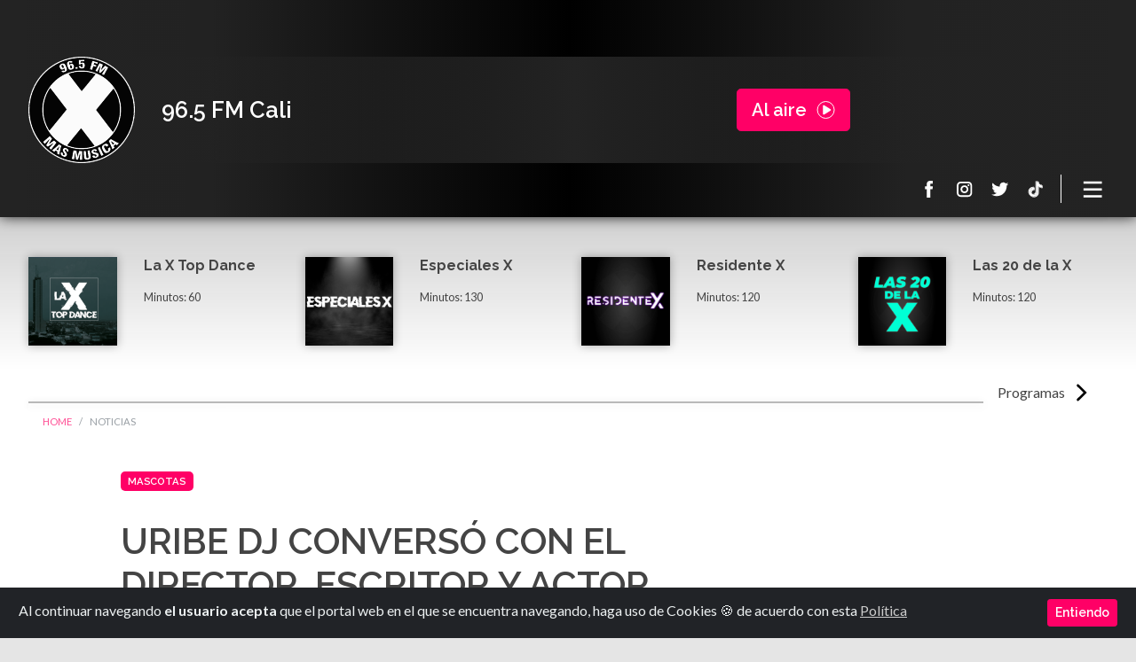

--- FILE ---
content_type: text/html; charset=utf-8
request_url: https://www.laxcali.com/noticias/uribe-dj-converso-con-el-director-escritor-y-actor-neozelandes-taika-waititi/
body_size: 28010
content:
<!doctype html> 

<head>
    <!-- Required meta tags -->
    <meta charset="utf-8">
    <meta name="viewport" content="width=device-width, initial-scale=1, shrink-to-fit=no">
    <title>URIBE DJ CONVERSÓ CON EL DIRECTOR, ESCRITOR Y ACTOR NEOZELANDÉS TAIKA WAITITI</title>
    <!-- <meta property="fb:app_id" content=""> -->
    <meta itemprop="type" property="og:type" content="website">
    <meta itemprop="name" property="og:title" content="URIBE DJ CONVERSÓ CON EL DIRECTOR, ESCRITOR Y ACTOR NEOZELANDÉS TAIKA WAITITI">
    <meta property="og:site_name" content="La X Más Música 96.5 FM Cali - Señal en vivo y podcast">
    <meta property="og:url" content="https://www.laxcali.com/noticias/uribe-dj-converso-con-el-director-escritor-y-actor-neozelandes-taika-waititi/">
    <meta itemprop="description" property="og:description" name="description"
        content="Una charla en la que nos cuenta cómo convive con la tarea de dirigir, escribir y actuar al mismo tiempo en sus películas. Del proceso creativo detrás de &quot;Thor: Love And Thunder&quot;. De dónde salieron todas las locuras que  vemos en esta cinta. El regreso de Natalie Portman y más.">
    <meta name="keywords" content="">
    <meta itemprop="image" property="og:image"
        content="https://www.laxcali.com/uploads/newsarticle/7e109bf23b12433086bc281ddfea77f0/Taika.jpeg">
    <meta property="og:type" content="website" />
    <meta name="twitter:site" content="@lax965">
    <meta name="twitter:creator" content="@lax965">
    <meta name="twitter:description"
        content="La X Más Música 96.5 FM emisora con lo mejor de la música pop, anglo y electrónica a través de nuestra señal en vivo online y en 96.5 FM Cali, Colombia. Programas on demand,noticias musicales, podcast y los mejores DJ’s.">
    <meta name="twitter:card" content="summary_large_image">

    <meta name="format-detection" content="telephone=no">
    <meta name="google-site-verification" content="GrQ6zQRM6EzjMHiBEsVFxBru7yuBX6-sIVOc2Ud00Qs" />

    <link rel="icon" href="/static/images/favicon.beee153e974f.ico">
    <link rel="apple-touch-icon" sizes="120x120" href="/static/images/apple-icon-120x120.14171d53f668.png">
    <link rel="apple-touch-icon" sizes="180x180" href="/static/images/apple-icon-180x180.aab671daf60d.png">
    
    <!-- Components -->
    <link href="https://fonts.googleapis.com/css?family=Lato:400,700|Raleway:600,600i,700&display=swap"
        rel="stylesheet">
    <link rel="stylesheet" href="/static/CACHE/css/a5533311eec8.css" type="text/css" />
    <script src="https://code.jquery.com/jquery-3.4.1.min.js"></script>
    <!-- <script src="https://storage.cdnmedia.tv/player/audio/main.min.js"></script> -->

    <script async src="https://www.googletagmanager.com/gtag/js?id=UA-147517081-1"></script>
    <script>
        window.dataLayer = window.dataLayer || [];
        function gtag() { dataLayer.push(arguments); }
        gtag('js', new Date());

        gtag('config', 'UA-147517081-1');
    </script>
    <!-- Google Tag Manager -->
    <script>(function (w, d, s, l, i) {
            w[l] = w[l] || []; w[l].push({
                'gtm.start':
                    new Date().getTime(), event: 'gtm.js'
            }); var f = d.getElementsByTagName(s)[0],
                j = d.createElement(s), dl = l != 'dataLayer' ? '&l=' + l : ''; j.async = true; j.src =
                    'https://www.googletagmanager.com/gtm.js?id=' + i + dl; f.parentNode.insertBefore(j, f);
        })(window, document, 'script', 'dataLayer', 'UA-147517081-1');</script>
    <!-- End Google Tag Manager -->
    

    <script>
        var prueba = "0";

        // function activePlayer() {
        //     playerLive.play();
        //     visiblePlayer("playLive");
        //     prueba = "1";
        // }
        // function inactivePlayer() {
        //     playerLive.pause();
        //     visiblePlayer("pausePlayer");
        //     prueba = "0";
        // }
    </script>
</head>

<body>
    <!-- Google Tag Manager (noscript) -->
    <noscript><iframe src="https://www.googletagmanager.com/ns.html?id=UA-147517081-1" height="0" width="0"
            style="display:none;visibility:hidden"></iframe></noscript>
    <!-- End Google Tag Manager (noscript) -->
    <!-- START Bootstrap-Cookie-Alert -->
    <div class="alert text-left cookiealert d-flex justify-content-between" role="alert">
        <div class="text-cookie">            
         Al continuar navegando <b>el usuario acepta</b> que el portal web en el que se encuentra navegando, haga uso de Cookies &#x1F36A; de acuerdo con esta <a href="https://www.laxcali.com/politica-de-cookies/politica-de-cookies/" target="_blank">Política</a>
        </div>
        <div>
            <button type="button" class="btn btn-primary btn-sm acceptcookies" aria-label="Close">
                Entiendo
            </button>
        </div>
    </div>
    <!-- END Bootstrap-Cookie-Alert -->
    <!--  -->

    <!--  -->
    <main id="mainContent">
        
<header class="">
    <div class="player">
        <div class="player_top text-white">
            <div class="container">
                <div class="row justify-content-between player_main">
                    <div class="col logo text-hide align-self-center">
                        <a href="/" class="mainLinks">
                            <img class="img-fluid" src="/static/images/img-logo-la-x.b0c83d6feae7.svg"
                                data-fallback="/static/images/img-logo-la-x.b0c83d6feae7.svg'" alt="La X - Más Música"
                                title="Logo La X Cali - Más música">La X Cali - Más música</a>
                    </div>
                    <div
                        class="col player_workspace player_disabled text_line_height_compacted d-flex justify-content-between align-items-center">
                        <div class="player_disabled_title">
                            <h5 class="m-0">96.5 FM Cali</h5>
                            <!-- <p class="m-0 h6">Más Música</p> -->
                        </div>
                        <div class="player_disabled_button">
                            <div class="btn btn-primary btn-onair btn-lg playPlayer audioplayer" id="playPlayer" dataEmbedId="c2d35b85"
                                dataPreRoll="/static/NoPreroll.3b7d39d9efcc.mp3">
                                Al aire</div>
                            <!-- <div class="btn btn-primary btn-onair btn-lg playPlayer audioplayer" id="playPlayer"
                                dataType="radio" dataEmbedId="c2d35b85"
                                dataPreRoll="https://www.laxmasmusica.com/static/web_dataNormal.mp3">Al aire</div> -->
                        </div>
                    </div>
                    <div
                        class="col player_workspace player_ondemand text_line_height_compacted d-none justify-content-between align-items-center">
                        <div class="player_ondemand_description d-flex align-items-center">
                            <div class="player_ondemand_description_avatar">
                                <img class="img-fluid" src="/static/images/img_player_ondemand_playing.43c496e1e1da.png"
                                    width="80px" title="-" alt="-" id="img_show">
                            </div>
                            <div class="player_ondemand_description_main ">
                                <p class="text_red text_small_xxx text_red m-0 d-none d-md-block">En reproducción
                                </p>
                                <p class="text_small m-0" id="p_title_show"></p>
                                <p class="text_small_xxx m-0 d-none"><a href="#">DJ113</a></p>
                            </div>
                        </div>
                        <!--------PLAYER REPRODUCCIÓN--------->
                        <div class="player_ondemand_controls d-flex justify-content-between">
                            <div class="d-flex align-items-center progress-bar-ondemand">
                                <div class="player_ondemand_controls_buttons">
                                    <button class="text-hide button_control" id="pausePlayerOnD">
                                        <!-- <svg width="32" height="32" viewBox="0 0 33 33" fill="none" xmlns="http://www.w3.org/2000/svg">
                                            <path fill-rule="evenodd" clip-rule="evenodd" d="M16.2832 29.6832C23.8004 29.6832 29.8943 23.5893 29.8943 16.072C29.8943 8.55484 23.8004 2.46094 16.2832 2.46094C8.76602 2.46094 2.67212 8.55484 2.67212 16.072C2.67212 23.5893 8.76602 29.6832 16.2832 29.6832Z" fill="#FF0066"></path>
                                            <path fill-rule="evenodd" clip-rule="evenodd" d="M23.3683 14.9166C24.2212 15.4497 24.2212 16.6919 23.3683 17.225L13.855 23.1709C12.9484 23.7375 11.7725 23.0857 11.7725 22.0166V10.125C11.7725 9.05594 12.9484 8.40418 13.855 8.97079L23.3683 14.9166Z" fill="white"></path>
                                        </svg>
                                        Reproducir -->
                                        <svg width="32" height="32" viewBox="0 0 31 31" fill="none"
                                            xmlns="http://www.w3.org/2000/svg">
                                            <path
                                                d="M27.6344 15.0104C27.6344 21.7817 22.1452 27.2708 15.374 27.2708C8.60276 27.2708 3.11359 21.7817 3.11359 15.0104C3.11359 8.23918 8.60276 2.75 15.374 2.75C22.1452 2.75 27.6344 8.23918 27.6344 15.0104Z"
                                                stroke="#FF0066" />
                                            <rect x="11.5964" y="8.76172" width="2.77778" height="12.5" rx="1"
                                                fill="white" />
                                            <rect x="16.3742" y="8.76172" width="2.77778" height="12.5" rx="1"
                                                fill="white" />
                                        </svg>Pausa Programa
                                    </button>
                                    <button class="button_control text-hide replayOnD" id="replayOnD">
                                        <svg width="31" height="30" viewBox="0 0 31 30" fill="none"
                                            xmlns="http://www.w3.org/2000/svg">
                                            <path
                                                d="M27.7125 14.9987C27.7125 21.7699 22.2233 27.2591 15.4521 27.2591C8.68083 27.2591 3.19165 21.7699 3.19165 14.9987C3.19165 8.22746 8.68083 2.73828 15.4521 2.73828C22.2233 2.73828 27.7125 8.22746 27.7125 14.9987Z"
                                                stroke="#FF0066" />
                                            <path fill-rule="evenodd" clip-rule="evenodd"
                                                d="M22.2043 14.3391C22.9789 14.8232 22.9789 15.9513 22.2043 16.4353L13.5655 21.8346C12.7423 22.3491 11.6744 21.7573 11.6744 20.7865V9.98797C11.6744 9.01718 12.7423 8.42533 13.5655 8.93985L22.2043 14.3391Z"
                                                fill="#ffffff" />
                                        </svg>
                                        Reproducir contenido
                                    </button>
                                </div>
                                <div class="mx-2 progress-info">
                                    <div class="text_small_xxx text-center d-flex justify-content-between">
                                        <time id="timeOnDemand"></time> <span
                                            class="slash-duration text_red mx-2">/</span>
                                        <duration id="durationOnDemand"> 01:57:19</duration>
                                        <audio class="d-none" type="audio/mpeg" id="audioOnDemand" src=""></audio>
                                    </div>
                                </div>
                            </div>
                            <span class="divider-player-ondemand"></span>
                            <div class="player_ondemand_controls_volume d-none d-lg-block ">
                                <div class="player_volume_control align-items-center d-flex">
                                    <button class="button_control text-hide" style="width: 10px;">
                                        <!-- <svg width="21" height="21" viewBox="0 0 21 21" fill="none" xmlns="http://www.w3.org/2000/svg">
                                            <path d="M9.00122 3.98047C8.82771 3.98047 8.67745 4.04404 8.55053 4.17082L5.21517 7.50622H2.59098C2.41726 7.50622 2.26704 7.56979 2.14018 7.6965C2.01329 7.82336 1.94983 7.97368 1.94983 8.14727V11.9933C1.94983 12.1669 2.01329 12.3172 2.14018 12.444C2.26714 12.5709 2.4174 12.6344 2.59098 12.6344H5.21503L8.55039 15.9699C8.67728 16.0965 8.82753 16.1602 9.00108 16.1602C9.17481 16.1602 9.32503 16.0966 9.45188 15.9699C9.57877 15.8431 9.64224 15.6927 9.64224 15.5192V4.62162C9.64224 4.44804 9.57877 4.29768 9.45202 4.17082C9.32506 4.04404 9.17495 3.98047 9.00122 3.98047Z" fill="#D8D8D8"></path>
                                            <path d="M13.0628 11.4894C13.3467 11.052 13.4885 10.5797 13.4885 10.0723C13.4885 9.5648 13.3467 9.09025 13.0628 8.64948C12.7788 8.20879 12.4035 7.89839 11.9359 7.71803C11.8692 7.68474 11.7856 7.66797 11.6855 7.66797C11.512 7.66797 11.3616 7.72978 11.2348 7.85327C11.1081 7.97679 11.0444 8.12873 11.0444 8.30898C11.0444 8.4492 11.0845 8.56774 11.1648 8.6646C11.2449 8.7615 11.3416 8.84499 11.4553 8.91505C11.5686 8.98514 11.6822 9.06197 11.7959 9.14543C11.9095 9.22893 12.0062 9.34743 12.0863 9.50099C12.1661 9.65464 12.2065 9.84493 12.2065 10.072C12.2065 10.299 12.1664 10.4893 12.0863 10.643C12.0062 10.7967 11.9095 10.9151 11.7959 10.9987C11.6822 11.0822 11.5686 11.159 11.4553 11.2291C11.3416 11.299 11.2449 11.3827 11.1648 11.4793C11.0847 11.5763 11.0444 11.6948 11.0444 11.835C11.0444 12.0155 11.1081 12.1673 11.2348 12.2907C11.3615 12.4143 11.512 12.4763 11.6855 12.4763C11.7856 12.4763 11.8691 12.4595 11.9359 12.4263C12.4035 12.239 12.779 11.9267 13.0628 11.4894Z" fill="#D8D8D8"></path>
                                            <path d="M15.2012 12.8982C15.7688 12.0335 16.0528 11.0904 16.0528 10.0687C16.0528 9.04695 15.7688 8.10392 15.2012 7.23877C14.6337 6.37418 13.8821 5.74488 12.9475 5.35084C12.8608 5.31752 12.7739 5.30078 12.6874 5.30078C12.5138 5.30078 12.3634 5.36424 12.2364 5.49113C12.1097 5.61799 12.0461 5.76821 12.0461 5.94183C12.0461 6.20228 12.1764 6.39926 12.4369 6.53292C12.8108 6.7265 13.0645 6.87339 13.1979 6.97351C13.6922 7.33415 14.0777 7.78646 14.3548 8.33069C14.6319 8.87494 14.7705 9.45421 14.7705 10.0685C14.7705 10.6829 14.6319 11.2621 14.3548 11.8063C14.0777 12.3507 13.692 12.8029 13.1979 13.1634C13.0644 13.2637 12.8108 13.4105 12.4369 13.6042C12.1764 13.7378 12.0461 13.9348 12.0461 14.1952C12.0461 14.3688 12.1097 14.5192 12.2364 14.6459C12.3633 14.7729 12.5168 14.8365 12.6971 14.8365C12.7773 14.8365 12.8608 14.8195 12.9475 14.7864C13.8821 14.3922 14.6337 13.7629 15.2012 12.8982Z" fill="#D8D8D8"></path>
                                            <path d="M17.3445 5.83883C16.4965 4.55351 15.3679 3.60686 13.9589 2.99921C13.8722 2.96588 13.7853 2.94922 13.6988 2.94922C13.5252 2.94922 13.3747 3.01275 13.2481 3.1395C13.121 3.26632 13.0575 3.41672 13.0575 3.5903C13.0575 3.83065 13.1878 4.02774 13.4483 4.18129C13.4951 4.20781 13.5699 4.24286 13.6735 4.28639C13.777 4.32961 13.8521 4.36466 13.899 4.39139C14.2061 4.55821 14.4799 4.72856 14.7205 4.90218C15.5417 5.50973 16.1828 6.26764 16.6436 7.1758C17.1043 8.08389 17.3346 9.04874 17.3346 10.0705C17.3346 11.0924 17.1043 12.057 16.6436 12.9651C16.1829 13.8734 15.5417 14.6314 14.7205 15.2387C14.4799 15.4123 14.2061 15.5826 13.899 15.7496C13.8521 15.7761 13.777 15.8111 13.6735 15.8545C13.5699 15.8977 13.4951 15.9328 13.4483 15.9597C13.1878 16.1131 13.0575 16.3102 13.0575 16.5506C13.0575 16.7242 13.121 16.8745 13.2481 17.0013C13.3747 17.1282 13.5251 17.1917 13.6988 17.1917C13.7853 17.1917 13.8722 17.175 13.9589 17.1415C15.3679 16.5341 16.4965 15.5874 17.3445 14.302C18.1925 13.0167 18.6165 11.606 18.6165 10.0702C18.6165 8.53451 18.1926 7.12402 17.3445 5.83883Z" fill="#D8D8D8"></path>
                                        </svg> -->
                                        volumen
                                    </button>
                                    <div class="middle">
                                        <div class="slider-container">
                                            <span class="bar"><span class="fill"></span></span>
                                            <input type="range" class="rangoVolumen" min="0" max="100" value="50"
                                                id="rangoVolumenOnD">
                                        </div>
                                    </div>
                                </div>
                            </div>
                        </div>
                        <!----->
                    </div>
                    <div
                        class="col player_workspace player_onair text_line_height_compacted d-none justify-content-between align-items-center">
                        <div class="player_onair_description align-self-center order-2 order-lg-1">
                            <p class="text_red text_small_xxx text_red m-0">En vivo</p>
                            <a class="text_small mainLinks" href="">La X Más Música</a>
                            <p class="text_small_xxx d-none d-md-block"><a href="" class="mainLinks">
                                    La X Más Música
                                </a></p>
                        </div>
                        <div class="player_onair_avatar align-self-end order-3 order-lg-2 ml-sm-auto">
                            <img class="img-fluid" src="/static/images/img_player_onair_404.c5bb28318ebe.png" title="La X Más Música"
                                alt="Ahora sonando La X Más Música">
                        </div>
                        <div class="player_onair_playing align-self-center order-1 order-lg-3">
                            <div class="player_onair_playing_controls">
                                <div class="player_onair_playing_controls_top">
                                    <button class="button_control text-hide d-none pausePlayer" id="pause">
                                        <svg width="32" height="32" viewBox="0 0 31 31" fill="none"
                                            xmlns="http://www.w3.org/2000/svg">
                                            <path
                                                d="M27.6344 15.0104C27.6344 21.7817 22.1452 27.2708 15.374 27.2708C8.60276 27.2708 3.11359 21.7817 3.11359 15.0104C3.11359 8.23918 8.60276 2.75 15.374 2.75C22.1452 2.75 27.6344 8.23918 27.6344 15.0104Z"
                                                stroke="#FF0066" />
                                            <rect x="11.5964" y="8.76172" width="2.77778" height="12.5" rx="1"
                                                fill="white" />
                                            <rect x="16.3742" y="8.76172" width="2.77778" height="12.5" rx="1"
                                                fill="white" />
                                        </svg>
                                        Pausar contenido
                                    </button>
                                    <button class="button_control text-hide replay" id="replay">
                                        <svg width="31" height="30" viewBox="0 0 31 30" fill="none"
                                            xmlns="http://www.w3.org/2000/svg">
                                            <path
                                                d="M27.7125 14.9987C27.7125 21.7699 22.2233 27.2591 15.4521 27.2591C8.68083 27.2591 3.19165 21.7699 3.19165 14.9987C3.19165 8.22746 8.68083 2.73828 15.4521 2.73828C22.2233 2.73828 27.7125 8.22746 27.7125 14.9987Z"
                                                stroke="#FF0066" />
                                            <path fill-rule="evenodd" clip-rule="evenodd"
                                                d="M22.2043 14.3391C22.9789 14.8232 22.9789 15.9513 22.2043 16.4353L13.5655 21.8346C12.7423 22.3491 11.6744 21.7573 11.6744 20.7865V9.98797C11.6744 9.01718 12.7423 8.42533 13.5655 8.93985L22.2043 14.3391Z"
                                                fill="#ffffff" />
                                        </svg>
                                        Reproducir contenido
                                    </button>
                                    <div class="middle">
                                        <div class="slider-container">
                                            <span class="bar"><span class="fill"></span></span>
                                            <input type="range" class="rangoVolumen" min="0" max="100" value="50"
                                                id="rangoVolumen">
                                        </div>
                                    </div>
                                </div>
                                <div class="player_onair_playing_description d-none d-lg-inline-block">
                                    <p class="text_small_xx"></p>
                                    <p class="text_small_xxx"></p>
                                </div>
                            </div>
                            <div class="player_onair_playing_avatar d-none d-lg-inline-block">
                                <img src="/static/images/img_player_now_playing_avatar.6c351c4e9e63.png"
                                    title="When doves cry - Prince" alt="Al aire When doves cry - Prince"
                                    style="display: none;">
                            </div>
                        </div>
                    </div>
                    <div class="col player_pf_desk d-none d-md-block d-lg-block psfPlayer">
                        <a href="" target="_blank" class="psfPlayer">
                            <div class="player_pf_desk_main psfPlayer"
                                style="background-image: url();"></div>
                        </a>
                    </div>
                </div>
                <div class="player_nav d-flex justify-content-end align-items-center">
                    <div class="player_nav_socialmedia">
                        <ul>
                            <li>
                                <a class="text-hide" href="https://www.facebook.com/lax965cali/"
                                    title="Ir a Facebook La X 965" target="_blank">
                                    <svg width="21" height="21" viewBox="0 0 21 21" fill="none"
                                        xmlns="http://www.w3.org/2000/svg">
                                        <path
                                            d="M13.7712 10.9423H11.4922V19.2917H8.03921V10.9423H6.39697V8.00798H8.03921V6.10915C8.03921 4.75128 8.68422 2.625 11.5229 2.625L14.0806 2.6357V5.48394H12.2248C11.9204 5.48394 11.4924 5.63603 11.4924 6.28378V8.01071H14.0729L13.7712 10.9423Z" />
                                    </svg>
                                    Facebook La X 965
                                </a>
                            </li>
                            <li>
                                <a class="text-hide" href="https://www.instagram.com/lax965/"
                                    title="Ir a Instagram La X 965" target="_blank">
                                    <svg width="21" height="21" viewBox="0 0 21 21" fill="none"
                                        xmlns="http://www.w3.org/2000/svg">
                                        <path
                                            d="M13.3213 6.991C13.3213 7.49648 13.7326 7.90777 14.2383 7.90777C14.7438 7.90777 15.1551 7.49648 15.1551 6.991C15.1551 6.48551 14.7438 6.07422 14.2383 6.07422C13.7326 6.07422 13.3213 6.48551 13.3213 6.991Z" />
                                        <path fill-rule="evenodd" clip-rule="evenodd"
                                            d="M17.7614 14.7069C17.7614 16.7999 16.0591 18.5022 13.9661 18.5022H6.51148C4.41877 18.5022 2.71619 16.7999 2.71619 14.7069V7.25232C2.71619 5.15962 4.41877 3.45703 6.51148 3.45703H13.9661C16.0591 3.45703 17.7614 5.15962 17.7614 7.25232V14.7069ZM13.9661 5.09432H6.51146C5.32161 5.09432 4.35356 6.06237 4.35356 7.25223V14.7068C4.35356 15.8967 5.32161 16.865 6.51146 16.865H13.9661C15.1559 16.865 16.1242 15.897 16.1242 14.7068V7.25223C16.1242 6.06237 15.1562 5.09432 13.9661 5.09432Z" />
                                        <path fill-rule="evenodd" clip-rule="evenodd"
                                            d="M10.2387 14.8552C8.10227 14.8552 6.36401 13.1169 6.36401 10.9802C6.36401 8.84372 8.10227 7.10547 10.2387 7.10547C12.3755 7.10547 14.1137 8.84372 14.1137 10.9802C14.1137 13.1166 12.3752 14.8552 10.2387 14.8552ZM8.0011 10.9799C8.0011 9.7466 9.00537 8.74288 10.2387 8.74288C11.4723 8.74288 12.476 9.74688 12.476 10.9799C12.476 12.2138 11.4726 13.2178 10.2387 13.2178C9.00537 13.2178 8.0011 12.2138 8.0011 10.9799Z" />
                                    </svg> Instagram La X 965
                                </a>
                            </li>
                            <li>
                                <a class="text-hide" href="https://twitter.com/LaXCaliOficial?t=x3VKg6GgFgLfr_cnz16Ekw&s=09"
                                    title="ir a Twitter La X 965" target="_blank">
                                    <svg width="21" height="21" viewBox="0 0 21 21" fill="none"
                                        xmlns="http://www.w3.org/2000/svg">
                                        <path
                                            d="M18.5721 5.78707C17.959 6.05891 17.2996 6.24277 16.608 6.32488C17.3141 5.90182 17.856 5.23243 18.1118 4.4335C17.4511 4.82544 16.7189 5.10978 15.9404 5.26303C15.3167 4.59874 14.428 4.18359 13.4439 4.18359C11.5558 4.18359 10.0245 5.7149 10.0245 7.60297C10.0245 7.87098 10.0549 8.13185 10.1135 8.38226C7.27174 8.23972 4.75202 6.87849 3.06542 4.80912C2.77114 5.31403 2.60233 5.90182 2.60233 6.52837C2.60233 7.7144 3.20643 8.76146 4.12344 9.37449C3.56319 9.3569 3.03558 9.20313 2.57479 8.94634C2.57453 8.96087 2.57453 8.97541 2.57453 8.98969C2.57453 10.6465 3.75368 12.0283 5.31763 12.3423C5.031 12.4208 4.72831 12.4624 4.41695 12.4624C4.19611 12.4624 3.98216 12.4412 3.77357 12.4014C4.20861 13.7596 5.47114 14.7482 6.96777 14.776C5.79729 15.6933 4.3231 16.2398 2.72065 16.2398C2.44524 16.2398 2.17239 16.2237 1.9054 16.1918C3.41783 17.1624 5.21562 17.7282 7.14653 17.7282C13.436 17.7282 16.8755 12.5179 16.8755 7.99899C16.8755 7.85083 16.8722 7.70318 16.8656 7.55681C17.5342 7.07485 18.1138 6.47278 18.5721 5.78707Z" />
                                    </svg>Twitter La X 965
                                </a>
                            </li>
                            <li>
                                <a class="text-hide" href="https://www.tiktok.com/@laxcali"
                                    title="Ir a TikTok La X más música Cali" target="_blank">
                                    <svg width="21" height="21" viewBox="0 0 21 21" fill="none"
                                        xmlns="http://www.w3.org/2000/svg">
                                        <path fill-rule="evenodd" clip-rule="evenodd"
                                            d="M8.675 9.25764V8.63358C8.45841 8.6029 8.23999 8.58698 8.02125 8.58594C5.34615 8.58594 3.1698 10.7627 3.1698 13.4378C3.1698 15.0787 3.98992 16.5313 5.24098 17.4097C4.40329 16.5139 3.93757 15.333 3.93825 14.1065C3.93825 11.4695 6.05267 9.31921 8.675 9.25764Z" />
                                        <path fill-rule="evenodd" clip-rule="evenodd"
                                            d="M8.78939 16.3215C9.98292 16.3215 10.9566 15.372 11.0009 14.1888L11.005 3.6258H12.9347C12.8935 3.40526 12.8726 3.18139 12.8724 2.95703H10.2369L10.2325 13.5204C10.1885 14.7033 9.21447 15.6524 8.0213 15.6524C7.66308 15.6525 7.31024 15.5652 6.99341 15.3981C7.19799 15.6835 7.46758 15.9161 7.77988 16.0767C8.09218 16.2373 8.43822 16.3212 8.78939 16.3215ZM16.5395 7.21116V6.62411C15.8303 6.62477 15.1363 6.41845 14.5427 6.03046C15.0631 6.62972 15.7639 7.04401 16.5398 7.21116" />
                                        <path fill-rule="evenodd" clip-rule="evenodd"
                                            d="M14.5427 6.02892C13.9609 5.36325 13.6405 4.50907 13.6409 3.625H12.9347C13.0262 4.11364 13.2158 4.57865 13.4922 4.99185C13.7686 5.40506 14.126 5.75787 14.5427 6.02892ZM8.02135 11.2201C7.43396 11.2208 6.87081 11.4544 6.45546 11.8697C6.04011 12.2851 5.80647 12.8482 5.80579 13.4356C5.80618 13.8397 5.91699 14.236 6.12625 14.5816C6.3355 14.9273 6.63525 15.2092 6.99309 15.3969C6.72063 15.0211 6.5739 14.5689 6.57387 14.1048C6.57445 13.5173 6.80805 12.9541 7.22341 12.5386C7.63877 12.1232 8.20197 11.8895 8.78943 11.8888C9.01773 11.8888 9.2365 11.9266 9.44318 11.9915V9.3006C9.2266 9.26992 9.00818 9.25401 8.78943 9.25296C8.75096 9.25296 8.71321 9.25516 8.6751 9.25589V11.3227C8.46368 11.2554 8.24322 11.2208 8.02135 11.2201Z" />
                                        <path fill-rule="evenodd" clip-rule="evenodd"
                                            d="M16.5394 7.2113V9.25977C15.1725 9.25977 13.9064 8.82259 12.8723 8.08053V13.4369C12.8723 16.112 10.6963 18.2884 8.02123 18.2884C6.98747 18.2884 6.02884 17.9623 5.24097 17.4089C5.69394 17.8974 6.24292 18.2871 6.85351 18.5535C7.4641 18.8199 8.12313 18.9573 8.78931 18.9572C11.4644 18.9572 13.6408 16.7808 13.6408 14.1061V8.74967C14.7091 9.51786 15.992 9.93043 17.3078 9.92891V7.29266C17.044 7.29266 16.7875 7.26407 16.5394 7.21094" />
                                        <path fill-rule="evenodd" clip-rule="evenodd"
                                            d="M12.8723 13.4356V8.07922C13.9406 8.8475 15.2236 9.26007 16.5394 9.25846V7.20999C15.7636 7.04267 15.0629 6.62825 14.5426 6.02892C14.1259 5.75787 13.7685 5.40506 13.4921 4.99185C13.2157 4.57865 13.026 4.11364 12.9346 3.625H11.0049L11.0008 14.188C10.9565 15.3709 9.98285 16.3203 8.78932 16.3203C8.43815 16.32 8.09212 16.236 7.77983 16.0755C7.46753 15.9149 7.19794 15.6823 6.99334 15.3969C6.63543 15.2093 6.33561 14.9274 6.12628 14.5817C5.91696 14.236 5.80609 13.8397 5.80567 13.4356C5.80635 12.8482 6.03999 12.2851 6.45534 11.8697C6.87069 11.4544 7.43384 11.2208 8.02123 11.2201C8.24917 11.2201 8.46794 11.2574 8.67498 11.3227V9.25589C6.05266 9.31746 3.93823 11.4678 3.93823 14.1048C3.93823 15.38 4.43367 16.5409 5.24097 17.408C6.0548 17.9809 7.02597 18.288 8.02123 18.2871C10.6963 18.2871 12.8723 16.1107 12.8723 13.4356Z" />
                                    </svg>TikTok La X más música
                                </a>
                            </li>
                        </ul>
                    </div>
                    <div class="player_nav_controls">
                        <ul>
                            <li class="d-none">
                                <button class="button_control text-hide">
                                    <svg width="33" height="33" viewBox="0 0 33 33" fill="none"
                                        xmlns="http://www.w3.org/2000/svg">
                                        <path fill-rule="evenodd" clip-rule="evenodd"
                                            d="M12.7872 16.3065C12.7833 16.3074 12.7794 16.3083 12.7756 16.3092C12.2948 15.649 12.0112 14.8362 12.0112 13.957C12.0112 11.7479 13.8021 9.95703 16.0112 9.95703C18.2204 9.95703 20.0112 11.7479 20.0112 13.957C20.0112 14.8362 19.7276 15.649 19.2469 16.3092C19.243 16.3083 19.2391 16.3074 19.2351 16.3064C18.5096 17.3002 17.3358 17.9458 16.0111 17.9458C14.6865 17.9458 13.5127 17.3002 12.7872 16.3065ZM10.0112 13.957C10.0112 15.0513 10.3042 16.0771 10.8159 16.9604C9.28985 17.6363 8.11307 18.604 7.23036 19.7073C5.56319 21.7913 5.01123 24.2741 5.01123 25.957H7.01123C7.01123 24.6399 7.45927 22.6228 8.7921 20.9567C9.56002 19.9968 10.6453 19.1228 12.1731 18.569C13.2134 19.4357 14.5514 19.957 16.0112 19.957C17.471 19.957 18.8091 19.4357 19.8494 18.569C21.3772 19.1228 22.4624 19.9968 23.2304 20.9567C24.5632 22.6228 25.0112 24.6399 25.0112 25.957H27.0112C27.0112 24.2741 26.4593 21.7913 24.7921 19.7073C23.9094 18.604 22.7326 17.6363 21.2066 16.9604C21.7183 16.0771 22.0112 15.0513 22.0112 13.957C22.0112 10.6433 19.3249 7.95703 16.0112 7.95703C12.6975 7.95703 10.0112 10.6433 10.0112 13.957Z" />
                                    </svg>Ingresa a tu cuenta
                                </button>
                            </li>
                            <li class="d-none">
                                <button class="button_control text-hide">
                                    <svg width="33" height="33" viewBox="0 0 33 33" fill="none"
                                        xmlns="http://www.w3.org/2000/svg">
                                        <path fill-rule="evenodd" clip-rule="evenodd"
                                            d="M8.01062 14.6833C8.01062 17.8125 10.4731 20.3492 13.5106 20.3492C16.5482 20.3492 19.0106 17.8125 19.0106 14.6833C19.0106 11.5541 16.5482 9.01737 13.5106 9.01737C10.4731 9.01737 8.01062 11.5541 8.01062 14.6833ZM6.01062 14.6833C6.01062 18.9504 9.36848 22.4096 13.5106 22.4096C15.3709 22.4096 17.0731 21.7118 18.3839 20.5565L24.597 26.9571L26.0112 25.5002L19.7195 19.0187C20.5344 17.7825 21.0106 16.2902 21.0106 14.6833C21.0106 10.4162 17.6528 6.95703 13.5106 6.95703C9.36848 6.95703 6.01062 10.4162 6.01062 14.6833Z" />
                                    </svg>Buscar en nuestros archivos
                                </button>
                            </li>
                            <li>
                                <nav class="navbar">
                                    <button class="navbar-toggler" type="button" data-toggle="collapse"
                                        data-target="#navbarToggleContent" aria-controls="navbarToggleContent"
                                        aria-expanded="false" aria-label="Toggle navigation">
                                        <span class="navbar-toggler-icon text-hide">
                                            Menú principal </span>
                                    </button>
                                </nav>
                                <div class="collapse navbar-collapse" id="navbarToggleContent">
                                    <ul class="nav flex-column">
                                        <li class="nav-item">
                                            <a class="nav-link active mainLinks" href="/">Inicio</a>
                                        </li>
                                        <li class="nav-item">
                                            <a class="nav-link mainLinks"
                                                href="/noticias/">Noticias</a>
                                        </li>
                                        <li class="nav-item">
                                            <a class="nav-link mainLinks"
                                                href="/programas/">Programas</a>
                                        </li>
                                        <li class="nav-item d-none">
                                            <a class="nav-link mainLinks"
                                                href="/programacion/">Programación</a>
                                        </li>
                                        <li class="nav-item d-none">
                                            <a class="nav-link mainLinks" href="/djs/">DJs</a>
                                        </li>
                                        
                                        
                                        
                                        <li class="nav-item">
                                            <a class="nav-link mainLinks"
                                                href="/politica-de-uso-del-sitio-web/">Política de uso del sitio web</a>
                                        </li>
                                        
                                        
                                        
                                        <li class="nav-item">
                                            <a class="nav-link mainLinks"
                                                href="/politica-de-uso-de-cookies/">Política de uso de cookies</a>
                                        </li>
                                        
                                        
                                        
                                        <li class="nav-item">
                                            <a class="nav-link mainLinks"
                                                href="/trabaja-con-nosotros-xcal/">Trabaja Con Nosotros</a>
                                        </li>
                                        
                                        
                                        

                                        <!-- <li class="nav-item">
                                            <a class="nav-link" href="#">Contacto</a>
                                        </li> -->
                                    </ul>
                                </div>
                            </li>
                        </ul>
                    </div>
                </div>
            </div>
            <!--progress/bar--->
            <progress class="d-none" id="progressOnDemand" value="0" max="100"></progress>
            <!---->
        </div>
        <div class="player_bottom">
            <div class="container">
                <div class="row">
                    <div class="col">
                        <div class="player_bottom_onair d-none justify-content-between align-items-center">
                            <div
                                class="player_bottom_onair_description flex-grow-1 d-flex flex-column flex-lg-row align-items-lg-center justify-content-md-start">
                                <button class="btn btn-primary btn-onair btn-lg d-none play playplayer"
                                    id="playPlayer2">Al aire</button>
                                <div class="player_bottom_onair_title">
                                    <h2 class="h1">La X Más Música</h2>
                                    <p class="text_lead m-0">La X Más Música</p>
                                </div>
                            </div>
                            <div class="player_bottom_onair_thumbnail align-self-end d-none d-md-block d-lg-block">
                                <img class="mt-4 "
                                    src="/static/images/img_player_onair_404.c5bb28318ebe.png" title="La X Más Música"
                                    alt="La X Más Música">
                            </div>
                        </div>
                        <span class="line_divider mb-5 d-none d-md-block"></span>
                    </div>
                </div>
                <div class="row">
                    <div class="player_bottom_programs col d-flex flex-column text_black">
                        <div class="player_bottom_programs_title align-items-end d-flex order-md-2 pt-3">
                            <div class="flex-grow-1">
                                <span class="line_divider"></span>
                            </div>
                            <a class="ic_arrow_right mainLinks" href="/programas/"
                                title="Ir a Programas">Programas</a>
                        </div>
                        <div class="player_bottom_programs_main text_line_height_compacted order-md-1 row">
                            <div class="audioplayer" dataType="livemp3" id="playerOndemand">
                            </div>
                            
                                
                                <div class="col-sm-4 col-md-3 col-6 ">
    <div class="row">
        <div class="col-lg-5 player_bottom_programs_thumbnail ">
            <img class="img-fluid mt-md-0 mb-md-4 my-4 playOnDemandBlockDisabled"
                src="/uploads/episode/37388937d6714395a7a62d6dd72c65c4/BANNER_EPISODIOS_TOP_DANCE.png" id="playOnDemand"
                title="La X Top Dance" alt="La X Top Dance"
                dataSrc="https://open.spotify.com/playlist/0FjVLbnhrraLxYi5cFL8d1" dataUnique="4"
                dataName = 'La X Top Dance' dataImg="/uploads/episode/37388937d6714395a7a62d6dd72c65c4/BANNER_EPISODIOS_TOP_DANCE.png">
        </div>
        <div class="col-lg-7 player_bottom_programs_description d-flex flex-column">
            <p class="text_title text_small_x"><a href="/programas/la-x-top-dance/" class="mainLinks">La X Top Dance</a></p>
            <p class="text_small_xx">Minutos: 60</p>
            <div class="player_bottom_programs_controls mt-auto">
                <button class="button_control text-hide playOnDemandBlock d-none" id="playOnDemand4" dataSrc="https://open.spotify.com/playlist/0FjVLbnhrraLxYi5cFL8d1" dataUnique="4"
                dataName = 'La X Top Dance' dataImg="/uploads/episode/37388937d6714395a7a62d6dd72c65c4/BANNER_EPISODIOS_TOP_DANCE.png">
                    <svg width="24" height="24" viewBox="0 0 24 24" fill="none" xmlns="http://www.w3.org/2000/svg">
                        <path fill-rule="evenodd" clip-rule="evenodd"
                            d="M17.2417 11.2759C17.8683 11.6675 17.8683 12.5802 17.2417 12.9719L10.2523 17.3402C9.58624 17.7565 8.72229 17.2777 8.72229 16.4922V7.7555C8.72229 6.97007 9.58624 6.49123 10.2523 6.90751L17.2417 11.2759Z" />
                        <path fill-rule="evenodd" clip-rule="evenodd"
                            d="M12.0364 21.1211C17.0069 21.1211 21.0364 17.0917 21.0364 12.1211C21.0364 7.15053 17.0069 3.12109 12.0364 3.12109C7.06581 3.12109 3.03638 7.15053 3.03638 12.1211C3.03638 17.0917 7.06581 21.1211 12.0364 21.1211ZM12.0364 22.1211C17.5592 22.1211 22.0364 17.6439 22.0364 12.1211C22.0364 6.59825 17.5592 2.12109 12.0364 2.12109C6.51353 2.12109 2.03638 6.59825 2.03638 12.1211C2.03638 17.6439 6.51353 22.1211 12.0364 22.1211Z" />
                    </svg>Reproducir programa
                </button>
                <!-- <button class="button_control text-hide">
                    <svg width="24" height="25" viewBox="0 0 24 25" fill="none"
                        xmlns="http://www.w3.org/2000/svg">
                        <path fill-rule="evenodd" clip-rule="evenodd"
                            d="M16.9688 7.71437C18.0508 7.71437 18.928 6.83721 18.928 5.75518C18.928 4.67315 18.0508 3.796 16.9688 3.796C15.8868 3.796 15.0096 4.67315 15.0096 5.75518C15.0096 6.83721 15.8868 7.71437 16.9688 7.71437ZM16.9688 8.69396C18.5918 8.69396 19.9076 7.37822 19.9076 5.75518C19.9076 4.13214 18.5918 2.81641 16.9688 2.81641C15.3457 2.81641 14.03 4.13214 14.03 5.75518C14.03 6.01047 14.0626 6.25816 14.1237 6.49432L8.71776 9.61546C8.03588 9.04047 7.15504 8.69396 6.19327 8.69396C4.02922 8.69396 2.2749 10.4483 2.2749 12.6123C2.2749 14.7764 4.02922 16.5307 6.19327 16.5307C7.29092 16.5307 8.28315 16.0794 8.99451 15.3522L14.594 18.585C14.506 18.8642 14.4586 19.1613 14.4586 19.4695C14.4586 21.0925 15.7743 22.4082 17.3974 22.4082C19.0204 22.4082 20.3361 21.0925 20.3361 19.4695C20.3361 17.8464 19.0204 16.5307 17.3974 16.5307C16.6184 16.5307 15.9102 16.8337 15.3843 17.3284L9.81421 14.1125C10.0059 13.6504 10.1116 13.1437 10.1116 12.6123C10.1116 11.9506 9.94762 11.3272 9.65803 10.7806L14.8447 7.78609C15.3797 8.34553 16.1336 8.69396 16.9688 8.69396ZM6.19327 15.5511C7.81631 15.5511 9.13205 14.2354 9.13205 12.6123C9.13205 10.9893 7.81631 9.67355 6.19327 9.67355C4.57023 9.67355 3.25449 10.9893 3.25449 12.6123C3.25449 14.2354 4.57023 15.5511 6.19327 15.5511ZM19.3565 19.4695C19.3565 20.5515 18.4794 21.4287 17.3974 21.4287C16.3153 21.4287 15.4382 20.5515 15.4382 19.4695C15.4382 18.3874 16.3153 17.5103 17.3974 17.5103C18.4794 17.5103 19.3565 18.3874 19.3565 19.4695Z" />
                    </svg>Compartir
                </button> -->
            </div>
        </div>
    </div>
</div>
                                
                            
                                
                                <div class="col-sm-4 col-md-3 col-6 ">
    <div class="row">
        <div class="col-lg-5 player_bottom_programs_thumbnail ">
            <img class="img-fluid mt-md-0 mb-md-4 my-4 playOnDemandBlockDisabled"
                src="/uploads/episode/306fe69168b3479495002cdc80b2967c/especiales.png" id="playOnDemand"
                title="Especiales X" alt="Especiales X"
                dataSrc="https://www.laxcali.com/programas/especialesx/" dataUnique="3"
                dataName = 'Especiales X' dataImg="/uploads/episode/306fe69168b3479495002cdc80b2967c/especiales.png">
        </div>
        <div class="col-lg-7 player_bottom_programs_description d-flex flex-column">
            <p class="text_title text_small_x"><a href="/programas/especialesx/" class="mainLinks">Especiales X</a></p>
            <p class="text_small_xx">Minutos: 130</p>
            <div class="player_bottom_programs_controls mt-auto">
                <button class="button_control text-hide playOnDemandBlock d-none" id="playOnDemand3" dataSrc="https://www.laxcali.com/programas/especialesx/" dataUnique="3"
                dataName = 'Especiales X' dataImg="/uploads/episode/306fe69168b3479495002cdc80b2967c/especiales.png">
                    <svg width="24" height="24" viewBox="0 0 24 24" fill="none" xmlns="http://www.w3.org/2000/svg">
                        <path fill-rule="evenodd" clip-rule="evenodd"
                            d="M17.2417 11.2759C17.8683 11.6675 17.8683 12.5802 17.2417 12.9719L10.2523 17.3402C9.58624 17.7565 8.72229 17.2777 8.72229 16.4922V7.7555C8.72229 6.97007 9.58624 6.49123 10.2523 6.90751L17.2417 11.2759Z" />
                        <path fill-rule="evenodd" clip-rule="evenodd"
                            d="M12.0364 21.1211C17.0069 21.1211 21.0364 17.0917 21.0364 12.1211C21.0364 7.15053 17.0069 3.12109 12.0364 3.12109C7.06581 3.12109 3.03638 7.15053 3.03638 12.1211C3.03638 17.0917 7.06581 21.1211 12.0364 21.1211ZM12.0364 22.1211C17.5592 22.1211 22.0364 17.6439 22.0364 12.1211C22.0364 6.59825 17.5592 2.12109 12.0364 2.12109C6.51353 2.12109 2.03638 6.59825 2.03638 12.1211C2.03638 17.6439 6.51353 22.1211 12.0364 22.1211Z" />
                    </svg>Reproducir programa
                </button>
                <!-- <button class="button_control text-hide">
                    <svg width="24" height="25" viewBox="0 0 24 25" fill="none"
                        xmlns="http://www.w3.org/2000/svg">
                        <path fill-rule="evenodd" clip-rule="evenodd"
                            d="M16.9688 7.71437C18.0508 7.71437 18.928 6.83721 18.928 5.75518C18.928 4.67315 18.0508 3.796 16.9688 3.796C15.8868 3.796 15.0096 4.67315 15.0096 5.75518C15.0096 6.83721 15.8868 7.71437 16.9688 7.71437ZM16.9688 8.69396C18.5918 8.69396 19.9076 7.37822 19.9076 5.75518C19.9076 4.13214 18.5918 2.81641 16.9688 2.81641C15.3457 2.81641 14.03 4.13214 14.03 5.75518C14.03 6.01047 14.0626 6.25816 14.1237 6.49432L8.71776 9.61546C8.03588 9.04047 7.15504 8.69396 6.19327 8.69396C4.02922 8.69396 2.2749 10.4483 2.2749 12.6123C2.2749 14.7764 4.02922 16.5307 6.19327 16.5307C7.29092 16.5307 8.28315 16.0794 8.99451 15.3522L14.594 18.585C14.506 18.8642 14.4586 19.1613 14.4586 19.4695C14.4586 21.0925 15.7743 22.4082 17.3974 22.4082C19.0204 22.4082 20.3361 21.0925 20.3361 19.4695C20.3361 17.8464 19.0204 16.5307 17.3974 16.5307C16.6184 16.5307 15.9102 16.8337 15.3843 17.3284L9.81421 14.1125C10.0059 13.6504 10.1116 13.1437 10.1116 12.6123C10.1116 11.9506 9.94762 11.3272 9.65803 10.7806L14.8447 7.78609C15.3797 8.34553 16.1336 8.69396 16.9688 8.69396ZM6.19327 15.5511C7.81631 15.5511 9.13205 14.2354 9.13205 12.6123C9.13205 10.9893 7.81631 9.67355 6.19327 9.67355C4.57023 9.67355 3.25449 10.9893 3.25449 12.6123C3.25449 14.2354 4.57023 15.5511 6.19327 15.5511ZM19.3565 19.4695C19.3565 20.5515 18.4794 21.4287 17.3974 21.4287C16.3153 21.4287 15.4382 20.5515 15.4382 19.4695C15.4382 18.3874 16.3153 17.5103 17.3974 17.5103C18.4794 17.5103 19.3565 18.3874 19.3565 19.4695Z" />
                    </svg>Compartir
                </button> -->
            </div>
        </div>
    </div>
</div>
                                
                            
                                
                                <div class="col-sm-4 col-md-3 col-6  d-none d-sm-block d-md-block d-lg-block">
    <div class="row">
        <div class="col-lg-5 player_bottom_programs_thumbnail ">
            <img class="img-fluid mt-md-0 mb-md-4 my-4 playOnDemandBlockDisabled"
                src="/uploads/episode/e8b0a0d0bfb3498a8568728807ce7e21/ResidenteX.jpg" id="playOnDemand"
                title="Residente X" alt="Residente X"
                dataSrc="https://www.laxcali.com/programas/residente-x/" dataUnique="2"
                dataName = 'Residente X' dataImg="/uploads/episode/e8b0a0d0bfb3498a8568728807ce7e21/ResidenteX.jpg">
        </div>
        <div class="col-lg-7 player_bottom_programs_description d-flex flex-column">
            <p class="text_title text_small_x"><a href="/programas/Residente-x/" class="mainLinks">Residente X</a></p>
            <p class="text_small_xx">Minutos: 120</p>
            <div class="player_bottom_programs_controls mt-auto">
                <button class="button_control text-hide playOnDemandBlock d-none" id="playOnDemand2" dataSrc="https://www.laxcali.com/programas/residente-x/" dataUnique="2"
                dataName = 'Residente X' dataImg="/uploads/episode/e8b0a0d0bfb3498a8568728807ce7e21/ResidenteX.jpg">
                    <svg width="24" height="24" viewBox="0 0 24 24" fill="none" xmlns="http://www.w3.org/2000/svg">
                        <path fill-rule="evenodd" clip-rule="evenodd"
                            d="M17.2417 11.2759C17.8683 11.6675 17.8683 12.5802 17.2417 12.9719L10.2523 17.3402C9.58624 17.7565 8.72229 17.2777 8.72229 16.4922V7.7555C8.72229 6.97007 9.58624 6.49123 10.2523 6.90751L17.2417 11.2759Z" />
                        <path fill-rule="evenodd" clip-rule="evenodd"
                            d="M12.0364 21.1211C17.0069 21.1211 21.0364 17.0917 21.0364 12.1211C21.0364 7.15053 17.0069 3.12109 12.0364 3.12109C7.06581 3.12109 3.03638 7.15053 3.03638 12.1211C3.03638 17.0917 7.06581 21.1211 12.0364 21.1211ZM12.0364 22.1211C17.5592 22.1211 22.0364 17.6439 22.0364 12.1211C22.0364 6.59825 17.5592 2.12109 12.0364 2.12109C6.51353 2.12109 2.03638 6.59825 2.03638 12.1211C2.03638 17.6439 6.51353 22.1211 12.0364 22.1211Z" />
                    </svg>Reproducir programa
                </button>
                <!-- <button class="button_control text-hide">
                    <svg width="24" height="25" viewBox="0 0 24 25" fill="none"
                        xmlns="http://www.w3.org/2000/svg">
                        <path fill-rule="evenodd" clip-rule="evenodd"
                            d="M16.9688 7.71437C18.0508 7.71437 18.928 6.83721 18.928 5.75518C18.928 4.67315 18.0508 3.796 16.9688 3.796C15.8868 3.796 15.0096 4.67315 15.0096 5.75518C15.0096 6.83721 15.8868 7.71437 16.9688 7.71437ZM16.9688 8.69396C18.5918 8.69396 19.9076 7.37822 19.9076 5.75518C19.9076 4.13214 18.5918 2.81641 16.9688 2.81641C15.3457 2.81641 14.03 4.13214 14.03 5.75518C14.03 6.01047 14.0626 6.25816 14.1237 6.49432L8.71776 9.61546C8.03588 9.04047 7.15504 8.69396 6.19327 8.69396C4.02922 8.69396 2.2749 10.4483 2.2749 12.6123C2.2749 14.7764 4.02922 16.5307 6.19327 16.5307C7.29092 16.5307 8.28315 16.0794 8.99451 15.3522L14.594 18.585C14.506 18.8642 14.4586 19.1613 14.4586 19.4695C14.4586 21.0925 15.7743 22.4082 17.3974 22.4082C19.0204 22.4082 20.3361 21.0925 20.3361 19.4695C20.3361 17.8464 19.0204 16.5307 17.3974 16.5307C16.6184 16.5307 15.9102 16.8337 15.3843 17.3284L9.81421 14.1125C10.0059 13.6504 10.1116 13.1437 10.1116 12.6123C10.1116 11.9506 9.94762 11.3272 9.65803 10.7806L14.8447 7.78609C15.3797 8.34553 16.1336 8.69396 16.9688 8.69396ZM6.19327 15.5511C7.81631 15.5511 9.13205 14.2354 9.13205 12.6123C9.13205 10.9893 7.81631 9.67355 6.19327 9.67355C4.57023 9.67355 3.25449 10.9893 3.25449 12.6123C3.25449 14.2354 4.57023 15.5511 6.19327 15.5511ZM19.3565 19.4695C19.3565 20.5515 18.4794 21.4287 17.3974 21.4287C16.3153 21.4287 15.4382 20.5515 15.4382 19.4695C15.4382 18.3874 16.3153 17.5103 17.3974 17.5103C18.4794 17.5103 19.3565 18.3874 19.3565 19.4695Z" />
                    </svg>Compartir
                </button> -->
            </div>
        </div>
    </div>
</div>
                                
                            
                                
                                <div class="col-sm-4 col-md-3 col-6  d-none d-sm-block d-md-block d-lg-block">
    <div class="row">
        <div class="col-lg-5 player_bottom_programs_thumbnail ">
            <img class="img-fluid mt-md-0 mb-md-4 my-4 playOnDemandBlockDisabled"
                src="/uploads/episode/d628eb3b9cb54e08bf7e9515bce1b672/las_20-13.jpg" id="playOnDemand"
                title="Las 20 de la X" alt="Las 20 de la X"
                dataSrc="https://open.spotify.com/playlist/1d6BufUuo1RYR9coxfyYaM" dataUnique="1"
                dataName = 'Las 20 de la X' dataImg="/uploads/episode/d628eb3b9cb54e08bf7e9515bce1b672/las_20-13.jpg">
        </div>
        <div class="col-lg-7 player_bottom_programs_description d-flex flex-column">
            <p class="text_title text_small_x"><a href="/programas/las-20-de-la-x/" class="mainLinks">Las 20 de la X</a></p>
            <p class="text_small_xx">Minutos: 120</p>
            <div class="player_bottom_programs_controls mt-auto">
                <button class="button_control text-hide playOnDemandBlock d-none" id="playOnDemand1" dataSrc="https://open.spotify.com/playlist/1d6BufUuo1RYR9coxfyYaM" dataUnique="1"
                dataName = 'Las 20 de la X' dataImg="/uploads/episode/d628eb3b9cb54e08bf7e9515bce1b672/las_20-13.jpg">
                    <svg width="24" height="24" viewBox="0 0 24 24" fill="none" xmlns="http://www.w3.org/2000/svg">
                        <path fill-rule="evenodd" clip-rule="evenodd"
                            d="M17.2417 11.2759C17.8683 11.6675 17.8683 12.5802 17.2417 12.9719L10.2523 17.3402C9.58624 17.7565 8.72229 17.2777 8.72229 16.4922V7.7555C8.72229 6.97007 9.58624 6.49123 10.2523 6.90751L17.2417 11.2759Z" />
                        <path fill-rule="evenodd" clip-rule="evenodd"
                            d="M12.0364 21.1211C17.0069 21.1211 21.0364 17.0917 21.0364 12.1211C21.0364 7.15053 17.0069 3.12109 12.0364 3.12109C7.06581 3.12109 3.03638 7.15053 3.03638 12.1211C3.03638 17.0917 7.06581 21.1211 12.0364 21.1211ZM12.0364 22.1211C17.5592 22.1211 22.0364 17.6439 22.0364 12.1211C22.0364 6.59825 17.5592 2.12109 12.0364 2.12109C6.51353 2.12109 2.03638 6.59825 2.03638 12.1211C2.03638 17.6439 6.51353 22.1211 12.0364 22.1211Z" />
                    </svg>Reproducir programa
                </button>
                <!-- <button class="button_control text-hide">
                    <svg width="24" height="25" viewBox="0 0 24 25" fill="none"
                        xmlns="http://www.w3.org/2000/svg">
                        <path fill-rule="evenodd" clip-rule="evenodd"
                            d="M16.9688 7.71437C18.0508 7.71437 18.928 6.83721 18.928 5.75518C18.928 4.67315 18.0508 3.796 16.9688 3.796C15.8868 3.796 15.0096 4.67315 15.0096 5.75518C15.0096 6.83721 15.8868 7.71437 16.9688 7.71437ZM16.9688 8.69396C18.5918 8.69396 19.9076 7.37822 19.9076 5.75518C19.9076 4.13214 18.5918 2.81641 16.9688 2.81641C15.3457 2.81641 14.03 4.13214 14.03 5.75518C14.03 6.01047 14.0626 6.25816 14.1237 6.49432L8.71776 9.61546C8.03588 9.04047 7.15504 8.69396 6.19327 8.69396C4.02922 8.69396 2.2749 10.4483 2.2749 12.6123C2.2749 14.7764 4.02922 16.5307 6.19327 16.5307C7.29092 16.5307 8.28315 16.0794 8.99451 15.3522L14.594 18.585C14.506 18.8642 14.4586 19.1613 14.4586 19.4695C14.4586 21.0925 15.7743 22.4082 17.3974 22.4082C19.0204 22.4082 20.3361 21.0925 20.3361 19.4695C20.3361 17.8464 19.0204 16.5307 17.3974 16.5307C16.6184 16.5307 15.9102 16.8337 15.3843 17.3284L9.81421 14.1125C10.0059 13.6504 10.1116 13.1437 10.1116 12.6123C10.1116 11.9506 9.94762 11.3272 9.65803 10.7806L14.8447 7.78609C15.3797 8.34553 16.1336 8.69396 16.9688 8.69396ZM6.19327 15.5511C7.81631 15.5511 9.13205 14.2354 9.13205 12.6123C9.13205 10.9893 7.81631 9.67355 6.19327 9.67355C4.57023 9.67355 3.25449 10.9893 3.25449 12.6123C3.25449 14.2354 4.57023 15.5511 6.19327 15.5511ZM19.3565 19.4695C19.3565 20.5515 18.4794 21.4287 17.3974 21.4287C16.3153 21.4287 15.4382 20.5515 15.4382 19.4695C15.4382 18.3874 16.3153 17.5103 17.3974 17.5103C18.4794 17.5103 19.3565 18.3874 19.3565 19.4695Z" />
                    </svg>Compartir
                </button> -->
            </div>
        </div>
    </div>
</div>
                                
                            
                        </div>
                        </div>
                    </div>
                    <div class="row d-none">
                        <div class="player_bottom_podcast col d-flex flex-column pt-5 text_black">
                            <div
                                class="player_bottom_podcast_title align-items-end d-flex order-md-2 pt-3 mb-md-0 mb-4">
                                <div class="flex-grow-1">
                                    <span class="line_divider"></span>
                                </div>
                                <a class="ic_arrow_right mainLinks" href="#" title="ir a Programas">Podcast</a>
                            </div>
                            <div class="player_bottom_podcast_main text_line_height_compacted order-md-1 row">
                                <div class="col-md-4 col-6">
                                    <div class="row">
                                        <div
                                            class="col-lg-3 col-4 player_bottom_podcast_thumbnail order-lg-1 order-md-2 order-2 ">
                                            <img class="img-fluid"
                                                src="/static/images/img_player_podcast_thumbs_01.e416b41e4b1b.png"
                                                title="Ep. 12 La Historia Secreta de la Música"
                                                alt="Ep. 12 La Historia Secreta de la MúsicaX">
                                        </div>
                                        <div class="col-lg-9 col-8 order-lg-2 order-md-1 order-1">
                                            <p class="text_title text_small_x text_line_height_compacted">Ep. 12 La
                                                Historia
                                                Secreta de la Música
                                            </p>
                                            <p class="text_small_xx">Lorem Ipsum is simply dummy text of the printing
                                                and
                                                typesetting
                                            </p>
                                        </div>
                                    </div>
                                    <div class="row">
                                        <div class="col-lg-3 col-md-4">
                                            <p class="text_small_xxx">
                                                <span>12 Octubre</span>
                                                <span>116:44</span>
                                            </p>
                                        </div>
                                        <div class="col-lg-9 col-md-8">
                                            <div class="player_bottom_programs_controls">
                                                <button class="button_control text-hide">
                                                    <svg width="25" height="25" viewBox="0 0 25 25" fill="none"
                                                        xmlns="http://www.w3.org/2000/svg">
                                                        <path
                                                            d="M12.6167 2.01562C7.09384 2.01562 2.6167 6.49277 2.6167 12.0156C2.6167 17.5385 7.09384 22.0156 12.6167 22.0156C18.1396 22.0156 22.6167 17.5385 22.6167 12.0156C22.6167 6.49277 18.1396 2.01562 12.6167 2.01562ZM16.9688 16.5284C16.8417 16.7459 16.6128 16.8672 16.3778 16.8673C16.2606 16.8673 16.1419 16.8371 16.0334 16.7737C14.2364 15.7235 12.1604 15.5548 10.7349 15.5981C9.15594 15.6461 7.99799 15.9578 7.98649 15.961C7.6225 16.0605 7.24635 15.8463 7.1465 15.4823C7.0467 15.1184 7.26015 14.7425 7.62395 14.6423C7.67614 14.6279 8.9222 14.2895 10.655 14.2323C11.6756 14.1987 12.6582 14.2698 13.575 14.4437C14.7362 14.664 15.7955 15.0507 16.7234 15.593C17.0496 15.7835 17.1594 16.2023 16.9688 16.5284ZM18.2402 13.8879C18.0896 14.1457 17.8185 14.2893 17.54 14.2894C17.4012 14.2894 17.2606 14.2537 17.1321 14.1786C15.0035 12.9346 12.5444 12.7348 10.856 12.7861C8.98557 12.843 7.61394 13.2122 7.60033 13.2159C7.16928 13.3336 6.72364 13.08 6.60536 12.6489C6.48714 12.2178 6.74001 11.7726 7.17092 11.6539C7.23274 11.6369 8.70871 11.2359 10.7612 11.1683C11.9703 11.1284 13.1341 11.2126 14.2201 11.4186C15.5956 11.6796 16.8503 12.1376 17.9495 12.7799C18.3358 13.0056 18.4659 13.5017 18.2402 13.8879ZM19.0217 11.4872C18.8514 11.4872 18.6789 11.4434 18.5213 11.3513C13.4607 8.3938 6.8963 10.152 6.83059 10.1702C6.30152 10.3159 5.75458 10.0052 5.60885 9.47618C5.46308 8.94715 5.7738 8.40016 6.30283 8.25444C6.37864 8.23353 8.18908 7.74178 10.7067 7.65876C12.1898 7.60994 13.6173 7.7132 14.9494 7.96588C16.6366 8.28596 18.1757 8.84772 19.5239 9.63565C19.9977 9.91251 20.1573 10.521 19.8804 10.9947C19.6957 11.3109 19.3632 11.4872 19.0217 11.4872Z"
                                                            fill="#7C7C7C" />
                                                    </svg>Reproducir en Spotify
                                                </button>
                                                <button class="button_control text-hide">
                                                    <svg width="25" height="25" viewBox="0 0 25 25" fill="none"
                                                        xmlns="http://www.w3.org/2000/svg">
                                                        <g clip-path="url(#clip0)">
                                                            <path
                                                                d="M18.8152 2.01562H7.01831C4.75671 2.01562 2.91675 3.85559 2.91675 6.11719V17.9141C2.91675 20.1757 4.75671 22.0156 7.01831 22.0156H18.8152C21.0768 22.0156 22.9167 20.1757 22.9167 17.9141V6.11719C22.9167 3.85559 21.0768 2.01562 18.8152 2.01562ZM14.9698 15.3179L14.6076 18.2157C14.5342 18.8021 14.0357 19.2422 13.4448 19.2422H12.3888C11.7978 19.2422 11.2992 18.8021 11.226 18.2157L10.8637 15.3178C10.7093 14.0829 11.6722 12.9922 12.9167 12.9922C11.9475 12.9922 11.1589 12.2036 11.1589 11.2344C11.1589 10.2651 11.9475 9.47656 12.9167 9.47656C13.886 9.47656 14.6746 10.2651 14.6746 11.2344C14.6746 12.2036 13.886 12.9922 12.9167 12.9922C14.1613 12.9922 15.1242 14.0829 14.9698 15.3179ZM12.9167 8.30469C11.0859 8.30469 9.59644 9.79418 9.59644 11.625C9.59644 12.2849 9.79073 12.8999 10.124 13.4173C9.88444 13.8243 9.73694 14.2789 9.69132 14.7482C8.90769 13.9393 8.42456 12.8376 8.42456 11.625C8.42456 9.14801 10.4398 7.13281 12.9167 7.13281C15.3937 7.13281 17.4089 9.14801 17.4089 11.625C17.4089 12.8376 16.9258 13.9393 16.1422 14.7483C16.0966 14.2789 15.9491 13.8244 15.7096 13.4173C16.0428 12.8999 16.2371 12.2849 16.2371 11.625C16.2371 9.79418 14.7476 8.30469 12.9167 8.30469ZM15.8401 17.8034L16.0205 16.3605C17.5613 15.3472 18.5808 13.6031 18.5808 11.625C18.5808 8.50184 16.0399 5.96094 12.9167 5.96094C9.79358 5.96094 7.25269 8.50184 7.25269 11.625C7.25269 13.6031 8.27218 15.3472 9.81304 16.3605L9.99339 17.8034C7.68253 16.7056 6.08081 14.349 6.08081 11.625C6.08081 7.85566 9.14741 4.78906 12.9167 4.78906C16.6861 4.78906 19.7527 7.85566 19.7527 11.625C19.7527 14.349 18.151 16.7056 15.8401 17.8034Z"
                                                                fill="#7C7C7C" />
                                                        </g>
                                                        <defs>
                                                            <clipPath id="clip0">
                                                                <rect x="2.91675" y="2.01562" width="20" height="20"
                                                                    fill="white" />
                                                            </clipPath>
                                                        </defs>
                                                    </svg>
                                                    Reproducir en Apple Podcasts
                                                </button>
                                                <button class="button_control text-hide" data-toggle="tooltip"
                                                    title="Compartir">
                                                    <svg width="24" height="25" viewBox="0 0 24 25" fill="none"
                                                        xmlns="http://www.w3.org/2000/svg">
                                                        <path fill-rule="evenodd" clip-rule="evenodd"
                                                            d="M16.9688 7.71437C18.0508 7.71437 18.928 6.83721 18.928 5.75518C18.928 4.67315 18.0508 3.796 16.9688 3.796C15.8868 3.796 15.0096 4.67315 15.0096 5.75518C15.0096 6.83721 15.8868 7.71437 16.9688 7.71437ZM16.9688 8.69396C18.5918 8.69396 19.9076 7.37822 19.9076 5.75518C19.9076 4.13214 18.5918 2.81641 16.9688 2.81641C15.3457 2.81641 14.03 4.13214 14.03 5.75518C14.03 6.01047 14.0626 6.25816 14.1237 6.49432L8.71776 9.61546C8.03588 9.04047 7.15504 8.69396 6.19327 8.69396C4.02922 8.69396 2.2749 10.4483 2.2749 12.6123C2.2749 14.7764 4.02922 16.5307 6.19327 16.5307C7.29092 16.5307 8.28315 16.0794 8.99451 15.3522L14.594 18.585C14.506 18.8642 14.4586 19.1613 14.4586 19.4695C14.4586 21.0925 15.7743 22.4082 17.3974 22.4082C19.0204 22.4082 20.3361 21.0925 20.3361 19.4695C20.3361 17.8464 19.0204 16.5307 17.3974 16.5307C16.6184 16.5307 15.9102 16.8337 15.3843 17.3284L9.81421 14.1125C10.0059 13.6504 10.1116 13.1437 10.1116 12.6123C10.1116 11.9506 9.94762 11.3272 9.65803 10.7806L14.8447 7.78609C15.3797 8.34553 16.1336 8.69396 16.9688 8.69396ZM6.19327 15.5511C7.81631 15.5511 9.13205 14.2354 9.13205 12.6123C9.13205 10.9893 7.81631 9.67355 6.19327 9.67355C4.57023 9.67355 3.25449 10.9893 3.25449 12.6123C3.25449 14.2354 4.57023 15.5511 6.19327 15.5511ZM19.3565 19.4695C19.3565 20.5515 18.4794 21.4287 17.3974 21.4287C16.3153 21.4287 15.4382 20.5515 15.4382 19.4695C15.4382 18.3874 16.3153 17.5103 17.3974 17.5103C18.4794 17.5103 19.3565 18.3874 19.3565 19.4695Z" />
                                                    </svg>Compartir
                                                </button>
                                            </div>
                                        </div>
                                    </div>
                                </div>
                                <div class="col-md-4 col-6">
                                    <div class="row">
                                        <div
                                            class="col-lg-3 col-4 player_bottom_podcast_thumbnail order-lg-1 order-md-2 order-2">
                                            <img class="img-fluid"
                                                src="/static/images/img_player_podcast_thumbs_01.e416b41e4b1b.png"
                                                title="Ep. 12 La Historia Secreta de la Música"
                                                alt="Ep. 12 La Historia Secreta de la MúsicaX">
                                        </div>
                                        <div class="col-lg-9 col-8 order-lg-2 order-md-1 order-1">
                                            <p class="text_title text_small_x text_line_height_compacted">Ep. 12 La
                                                Historia
                                                Secreta de la Música
                                            </p>
                                            <p class="text_small_xx">Lorem Ipsum is simply dummy text of the printing
                                                and
                                                typesetting
                                            </p>
                                        </div>
                                    </div>
                                    <div class="row">
                                        <div class="col-lg-3 col-md-4 ">
                                            <p class="text_small_xxx">
                                                <span>12 Octubre</span>
                                                <span>116:44</span>
                                            </p>
                                        </div>
                                        <div class="col-lg-9 col-md-8">
                                            <div class="player_bottom_programs_controls">
                                                <button class="button_control text-hide">
                                                    <svg width="25" height="25" viewBox="0 0 25 25" fill="none"
                                                        xmlns="http://www.w3.org/2000/svg">
                                                        <path
                                                            d="M12.6167 2.01562C7.09384 2.01562 2.6167 6.49277 2.6167 12.0156C2.6167 17.5385 7.09384 22.0156 12.6167 22.0156C18.1396 22.0156 22.6167 17.5385 22.6167 12.0156C22.6167 6.49277 18.1396 2.01562 12.6167 2.01562ZM16.9688 16.5284C16.8417 16.7459 16.6128 16.8672 16.3778 16.8673C16.2606 16.8673 16.1419 16.8371 16.0334 16.7737C14.2364 15.7235 12.1604 15.5548 10.7349 15.5981C9.15594 15.6461 7.99799 15.9578 7.98649 15.961C7.6225 16.0605 7.24635 15.8463 7.1465 15.4823C7.0467 15.1184 7.26015 14.7425 7.62395 14.6423C7.67614 14.6279 8.9222 14.2895 10.655 14.2323C11.6756 14.1987 12.6582 14.2698 13.575 14.4437C14.7362 14.664 15.7955 15.0507 16.7234 15.593C17.0496 15.7835 17.1594 16.2023 16.9688 16.5284ZM18.2402 13.8879C18.0896 14.1457 17.8185 14.2893 17.54 14.2894C17.4012 14.2894 17.2606 14.2537 17.1321 14.1786C15.0035 12.9346 12.5444 12.7348 10.856 12.7861C8.98557 12.843 7.61394 13.2122 7.60033 13.2159C7.16928 13.3336 6.72364 13.08 6.60536 12.6489C6.48714 12.2178 6.74001 11.7726 7.17092 11.6539C7.23274 11.6369 8.70871 11.2359 10.7612 11.1683C11.9703 11.1284 13.1341 11.2126 14.2201 11.4186C15.5956 11.6796 16.8503 12.1376 17.9495 12.7799C18.3358 13.0056 18.4659 13.5017 18.2402 13.8879ZM19.0217 11.4872C18.8514 11.4872 18.6789 11.4434 18.5213 11.3513C13.4607 8.3938 6.8963 10.152 6.83059 10.1702C6.30152 10.3159 5.75458 10.0052 5.60885 9.47618C5.46308 8.94715 5.7738 8.40016 6.30283 8.25444C6.37864 8.23353 8.18908 7.74178 10.7067 7.65876C12.1898 7.60994 13.6173 7.7132 14.9494 7.96588C16.6366 8.28596 18.1757 8.84772 19.5239 9.63565C19.9977 9.91251 20.1573 10.521 19.8804 10.9947C19.6957 11.3109 19.3632 11.4872 19.0217 11.4872Z"
                                                            fill="#7C7C7C" />
                                                    </svg>Reproducir en Spotify
                                                </button>
                                                <button class="button_control text-hide">
                                                    <svg width="25" height="25" viewBox="0 0 25 25" fill="none"
                                                        xmlns="http://www.w3.org/2000/svg">
                                                        <g clip-path="url(#clip0)">
                                                            <path
                                                                d="M18.8152 2.01562H7.01831C4.75671 2.01562 2.91675 3.85559 2.91675 6.11719V17.9141C2.91675 20.1757 4.75671 22.0156 7.01831 22.0156H18.8152C21.0768 22.0156 22.9167 20.1757 22.9167 17.9141V6.11719C22.9167 3.85559 21.0768 2.01562 18.8152 2.01562ZM14.9698 15.3179L14.6076 18.2157C14.5342 18.8021 14.0357 19.2422 13.4448 19.2422H12.3888C11.7978 19.2422 11.2992 18.8021 11.226 18.2157L10.8637 15.3178C10.7093 14.0829 11.6722 12.9922 12.9167 12.9922C11.9475 12.9922 11.1589 12.2036 11.1589 11.2344C11.1589 10.2651 11.9475 9.47656 12.9167 9.47656C13.886 9.47656 14.6746 10.2651 14.6746 11.2344C14.6746 12.2036 13.886 12.9922 12.9167 12.9922C14.1613 12.9922 15.1242 14.0829 14.9698 15.3179ZM12.9167 8.30469C11.0859 8.30469 9.59644 9.79418 9.59644 11.625C9.59644 12.2849 9.79073 12.8999 10.124 13.4173C9.88444 13.8243 9.73694 14.2789 9.69132 14.7482C8.90769 13.9393 8.42456 12.8376 8.42456 11.625C8.42456 9.14801 10.4398 7.13281 12.9167 7.13281C15.3937 7.13281 17.4089 9.14801 17.4089 11.625C17.4089 12.8376 16.9258 13.9393 16.1422 14.7483C16.0966 14.2789 15.9491 13.8244 15.7096 13.4173C16.0428 12.8999 16.2371 12.2849 16.2371 11.625C16.2371 9.79418 14.7476 8.30469 12.9167 8.30469ZM15.8401 17.8034L16.0205 16.3605C17.5613 15.3472 18.5808 13.6031 18.5808 11.625C18.5808 8.50184 16.0399 5.96094 12.9167 5.96094C9.79358 5.96094 7.25269 8.50184 7.25269 11.625C7.25269 13.6031 8.27218 15.3472 9.81304 16.3605L9.99339 17.8034C7.68253 16.7056 6.08081 14.349 6.08081 11.625C6.08081 7.85566 9.14741 4.78906 12.9167 4.78906C16.6861 4.78906 19.7527 7.85566 19.7527 11.625C19.7527 14.349 18.151 16.7056 15.8401 17.8034Z"
                                                                fill="#7C7C7C" />
                                                        </g>
                                                        <defs>
                                                            <clipPath id="clip0">
                                                                <rect x="2.91675" y="2.01562" width="20" height="20"
                                                                    fill="white" />
                                                            </clipPath>
                                                        </defs>
                                                    </svg>
                                                    Reproducir en Apple Podcasts
                                                </button>
                                                <button class="button_control text-hide" data-toggle="tooltip"
                                                    title="Compartir">
                                                    <svg width="24" height="25" viewBox="0 0 24 25" fill="none"
                                                        xmlns="http://www.w3.org/2000/svg">
                                                        <path fill-rule="evenodd" clip-rule="evenodd"
                                                            d="M16.9688 7.71437C18.0508 7.71437 18.928 6.83721 18.928 5.75518C18.928 4.67315 18.0508 3.796 16.9688 3.796C15.8868 3.796 15.0096 4.67315 15.0096 5.75518C15.0096 6.83721 15.8868 7.71437 16.9688 7.71437ZM16.9688 8.69396C18.5918 8.69396 19.9076 7.37822 19.9076 5.75518C19.9076 4.13214 18.5918 2.81641 16.9688 2.81641C15.3457 2.81641 14.03 4.13214 14.03 5.75518C14.03 6.01047 14.0626 6.25816 14.1237 6.49432L8.71776 9.61546C8.03588 9.04047 7.15504 8.69396 6.19327 8.69396C4.02922 8.69396 2.2749 10.4483 2.2749 12.6123C2.2749 14.7764 4.02922 16.5307 6.19327 16.5307C7.29092 16.5307 8.28315 16.0794 8.99451 15.3522L14.594 18.585C14.506 18.8642 14.4586 19.1613 14.4586 19.4695C14.4586 21.0925 15.7743 22.4082 17.3974 22.4082C19.0204 22.4082 20.3361 21.0925 20.3361 19.4695C20.3361 17.8464 19.0204 16.5307 17.3974 16.5307C16.6184 16.5307 15.9102 16.8337 15.3843 17.3284L9.81421 14.1125C10.0059 13.6504 10.1116 13.1437 10.1116 12.6123C10.1116 11.9506 9.94762 11.3272 9.65803 10.7806L14.8447 7.78609C15.3797 8.34553 16.1336 8.69396 16.9688 8.69396ZM6.19327 15.5511C7.81631 15.5511 9.13205 14.2354 9.13205 12.6123C9.13205 10.9893 7.81631 9.67355 6.19327 9.67355C4.57023 9.67355 3.25449 10.9893 3.25449 12.6123C3.25449 14.2354 4.57023 15.5511 6.19327 15.5511ZM19.3565 19.4695C19.3565 20.5515 18.4794 21.4287 17.3974 21.4287C16.3153 21.4287 15.4382 20.5515 15.4382 19.4695C15.4382 18.3874 16.3153 17.5103 17.3974 17.5103C18.4794 17.5103 19.3565 18.3874 19.3565 19.4695Z" />
                                                    </svg>Compartir
                                                </button>
                                            </div>
                                        </div>
                                    </div>
                                </div>
                                <div class="col-md-4 col-6 d-none d-sm-none d-md-block d-lg-block">
                                    <div class="row">
                                        <div
                                            class="col-lg-3 col-4 player_bottom_podcast_thumbnail order-lg-1 order-md-2 order-2 ">
                                            <img class="img-fluid"
                                                src="/static/images/img_player_podcast_thumbs_01.e416b41e4b1b.png"
                                                title="Ep. 12 La Historia Secreta de la Música"
                                                alt="Ep. 12 La Historia Secreta de la MúsicaX">
                                        </div>
                                        <div class="col-lg-9 col-8 order-lg-2 order-md-1 order-1">
                                            <p class="text_title text_small_x text_line_height_compacted">Ep. 12 La
                                                Historia
                                                Secreta de la Música
                                            </p>
                                            <p class="text_small_xx">Lorem Ipsum is simply dummy text of the printing
                                                and
                                                typesetting
                                            </p>
                                        </div>
                                    </div>
                                    <div class="row">
                                        <div class="col-lg-3 col-md-4">
                                            <p class="text_small_xxx">
                                                <span>12 Octubre</span>
                                                <span>116:44</span>
                                            </p>
                                        </div>
                                        <div class="col-lg-9 col-md-8">
                                            <div class="player_bottom_programs_controls">
                                                <button class="button_control text-hide">
                                                    <svg width="25" height="25" viewBox="0 0 25 25" fill="none"
                                                        xmlns="http://www.w3.org/2000/svg">
                                                        <path
                                                            d="M12.6167 2.01562C7.09384 2.01562 2.6167 6.49277 2.6167 12.0156C2.6167 17.5385 7.09384 22.0156 12.6167 22.0156C18.1396 22.0156 22.6167 17.5385 22.6167 12.0156C22.6167 6.49277 18.1396 2.01562 12.6167 2.01562ZM16.9688 16.5284C16.8417 16.7459 16.6128 16.8672 16.3778 16.8673C16.2606 16.8673 16.1419 16.8371 16.0334 16.7737C14.2364 15.7235 12.1604 15.5548 10.7349 15.5981C9.15594 15.6461 7.99799 15.9578 7.98649 15.961C7.6225 16.0605 7.24635 15.8463 7.1465 15.4823C7.0467 15.1184 7.26015 14.7425 7.62395 14.6423C7.67614 14.6279 8.9222 14.2895 10.655 14.2323C11.6756 14.1987 12.6582 14.2698 13.575 14.4437C14.7362 14.664 15.7955 15.0507 16.7234 15.593C17.0496 15.7835 17.1594 16.2023 16.9688 16.5284ZM18.2402 13.8879C18.0896 14.1457 17.8185 14.2893 17.54 14.2894C17.4012 14.2894 17.2606 14.2537 17.1321 14.1786C15.0035 12.9346 12.5444 12.7348 10.856 12.7861C8.98557 12.843 7.61394 13.2122 7.60033 13.2159C7.16928 13.3336 6.72364 13.08 6.60536 12.6489C6.48714 12.2178 6.74001 11.7726 7.17092 11.6539C7.23274 11.6369 8.70871 11.2359 10.7612 11.1683C11.9703 11.1284 13.1341 11.2126 14.2201 11.4186C15.5956 11.6796 16.8503 12.1376 17.9495 12.7799C18.3358 13.0056 18.4659 13.5017 18.2402 13.8879ZM19.0217 11.4872C18.8514 11.4872 18.6789 11.4434 18.5213 11.3513C13.4607 8.3938 6.8963 10.152 6.83059 10.1702C6.30152 10.3159 5.75458 10.0052 5.60885 9.47618C5.46308 8.94715 5.7738 8.40016 6.30283 8.25444C6.37864 8.23353 8.18908 7.74178 10.7067 7.65876C12.1898 7.60994 13.6173 7.7132 14.9494 7.96588C16.6366 8.28596 18.1757 8.84772 19.5239 9.63565C19.9977 9.91251 20.1573 10.521 19.8804 10.9947C19.6957 11.3109 19.3632 11.4872 19.0217 11.4872Z"
                                                            fill="#7C7C7C" />
                                                    </svg>Reproducir en Spotify
                                                </button>
                                                <button class="button_control text-hide">
                                                    <svg width="25" height="25" viewBox="0 0 25 25" fill="none"
                                                        xmlns="http://www.w3.org/2000/svg">
                                                        <g clip-path="url(#clip0)">
                                                            <path
                                                                d="M18.8152 2.01562H7.01831C4.75671 2.01562 2.91675 3.85559 2.91675 6.11719V17.9141C2.91675 20.1757 4.75671 22.0156 7.01831 22.0156H18.8152C21.0768 22.0156 22.9167 20.1757 22.9167 17.9141V6.11719C22.9167 3.85559 21.0768 2.01562 18.8152 2.01562ZM14.9698 15.3179L14.6076 18.2157C14.5342 18.8021 14.0357 19.2422 13.4448 19.2422H12.3888C11.7978 19.2422 11.2992 18.8021 11.226 18.2157L10.8637 15.3178C10.7093 14.0829 11.6722 12.9922 12.9167 12.9922C11.9475 12.9922 11.1589 12.2036 11.1589 11.2344C11.1589 10.2651 11.9475 9.47656 12.9167 9.47656C13.886 9.47656 14.6746 10.2651 14.6746 11.2344C14.6746 12.2036 13.886 12.9922 12.9167 12.9922C14.1613 12.9922 15.1242 14.0829 14.9698 15.3179ZM12.9167 8.30469C11.0859 8.30469 9.59644 9.79418 9.59644 11.625C9.59644 12.2849 9.79073 12.8999 10.124 13.4173C9.88444 13.8243 9.73694 14.2789 9.69132 14.7482C8.90769 13.9393 8.42456 12.8376 8.42456 11.625C8.42456 9.14801 10.4398 7.13281 12.9167 7.13281C15.3937 7.13281 17.4089 9.14801 17.4089 11.625C17.4089 12.8376 16.9258 13.9393 16.1422 14.7483C16.0966 14.2789 15.9491 13.8244 15.7096 13.4173C16.0428 12.8999 16.2371 12.2849 16.2371 11.625C16.2371 9.79418 14.7476 8.30469 12.9167 8.30469ZM15.8401 17.8034L16.0205 16.3605C17.5613 15.3472 18.5808 13.6031 18.5808 11.625C18.5808 8.50184 16.0399 5.96094 12.9167 5.96094C9.79358 5.96094 7.25269 8.50184 7.25269 11.625C7.25269 13.6031 8.27218 15.3472 9.81304 16.3605L9.99339 17.8034C7.68253 16.7056 6.08081 14.349 6.08081 11.625C6.08081 7.85566 9.14741 4.78906 12.9167 4.78906C16.6861 4.78906 19.7527 7.85566 19.7527 11.625C19.7527 14.349 18.151 16.7056 15.8401 17.8034Z"
                                                                fill="#7C7C7C" />
                                                        </g>
                                                        <defs>
                                                            <clipPath id="clip0">
                                                                <rect x="2.91675" y="2.01562" width="20" height="20"
                                                                    fill="white" />
                                                            </clipPath>
                                                        </defs>
                                                    </svg>
                                                    Reproducir en Apple Podcasts
                                                </button>
                                                <button class="button_control text-hide" type="button"
                                                    data-toggle="collapse" data-target="#ShareBox" aria-expanded="false"
                                                    aria-controls="ShareBox">
                                                    <svg width="24" height="25" viewBox="0 0 24 25" fill="none"
                                                        xmlns="http://www.w3.org/2000/svg">
                                                        <path fill-rule="evenodd" clip-rule="evenodd"
                                                            d="M16.9688 7.71437C18.0508 7.71437 18.928 6.83721 18.928 5.75518C18.928 4.67315 18.0508 3.796 16.9688 3.796C15.8868 3.796 15.0096 4.67315 15.0096 5.75518C15.0096 6.83721 15.8868 7.71437 16.9688 7.71437ZM16.9688 8.69396C18.5918 8.69396 19.9076 7.37822 19.9076 5.75518C19.9076 4.13214 18.5918 2.81641 16.9688 2.81641C15.3457 2.81641 14.03 4.13214 14.03 5.75518C14.03 6.01047 14.0626 6.25816 14.1237 6.49432L8.71776 9.61546C8.03588 9.04047 7.15504 8.69396 6.19327 8.69396C4.02922 8.69396 2.2749 10.4483 2.2749 12.6123C2.2749 14.7764 4.02922 16.5307 6.19327 16.5307C7.29092 16.5307 8.28315 16.0794 8.99451 15.3522L14.594 18.585C14.506 18.8642 14.4586 19.1613 14.4586 19.4695C14.4586 21.0925 15.7743 22.4082 17.3974 22.4082C19.0204 22.4082 20.3361 21.0925 20.3361 19.4695C20.3361 17.8464 19.0204 16.5307 17.3974 16.5307C16.6184 16.5307 15.9102 16.8337 15.3843 17.3284L9.81421 14.1125C10.0059 13.6504 10.1116 13.1437 10.1116 12.6123C10.1116 11.9506 9.94762 11.3272 9.65803 10.7806L14.8447 7.78609C15.3797 8.34553 16.1336 8.69396 16.9688 8.69396ZM6.19327 15.5511C7.81631 15.5511 9.13205 14.2354 9.13205 12.6123C9.13205 10.9893 7.81631 9.67355 6.19327 9.67355C4.57023 9.67355 3.25449 10.9893 3.25449 12.6123C3.25449 14.2354 4.57023 15.5511 6.19327 15.5511ZM19.3565 19.4695C19.3565 20.5515 18.4794 21.4287 17.3974 21.4287C16.3153 21.4287 15.4382 20.5515 15.4382 19.4695C15.4382 18.3874 16.3153 17.5103 17.3974 17.5103C18.4794 17.5103 19.3565 18.3874 19.3565 19.4695Z" />
                                                    </svg>Compartir
                                                </button>
                                                <div class="sharebox collapse" id="ShareBox">
                                                    <div class="sharebox-body">
                                                        <button class="button_control text-hide">
                                                            <svg width="21" height="21" viewBox="0 0 21 21" fill="none"
                                                                xmlns="http://www.w3.org/2000/svg">
                                                                <path
                                                                    d="M13.7712 10.9423H11.4922V19.2917H8.03921V10.9423H6.39697V8.00798H8.03921V6.10915C8.03921 4.75128 8.68422 2.625 11.5229 2.625L14.0806 2.6357V5.48394H12.2248C11.9204 5.48394 11.4924 5.63603 11.4924 6.28378V8.01071H14.0729L13.7712 10.9423Z" />
                                                            </svg>Compartir en Facebook
                                                        </button>
                                                        <button class="button_control text-hide">
                                                            <svg width="21" height="21" viewBox="0 0 21 21" fill="none"
                                                                xmlns="http://www.w3.org/2000/svg">
                                                                <path
                                                                    d="M18.5721 5.78707C17.959 6.05891 17.2996 6.24277 16.608 6.32488C17.3141 5.90182 17.856 5.23243 18.1118 4.4335C17.4511 4.82544 16.7189 5.10978 15.9404 5.26303C15.3167 4.59874 14.428 4.18359 13.4439 4.18359C11.5558 4.18359 10.0245 5.7149 10.0245 7.60297C10.0245 7.87098 10.0549 8.13185 10.1135 8.38226C7.27174 8.23972 4.75202 6.87849 3.06542 4.80912C2.77114 5.31403 2.60233 5.90182 2.60233 6.52837C2.60233 7.7144 3.20643 8.76146 4.12344 9.37449C3.56319 9.3569 3.03558 9.20313 2.57479 8.94634C2.57453 8.96087 2.57453 8.97541 2.57453 8.98969C2.57453 10.6465 3.75368 12.0283 5.31763 12.3423C5.031 12.4208 4.72831 12.4624 4.41695 12.4624C4.19611 12.4624 3.98216 12.4412 3.77357 12.4014C4.20861 13.7596 5.47114 14.7482 6.96777 14.776C5.79729 15.6933 4.3231 16.2398 2.72065 16.2398C2.44524 16.2398 2.17239 16.2237 1.9054 16.1918C3.41783 17.1624 5.21562 17.7282 7.14653 17.7282C13.436 17.7282 16.8755 12.5179 16.8755 7.99899C16.8755 7.85083 16.8722 7.70318 16.8656 7.55681C17.5342 7.07485 18.1138 6.47278 18.5721 5.78707Z" />
                                                            </svg>Compartir en Twitter
                                                        </button>
                                                        <button class="button_control text-hide">
                                                            <svg width="25" height="25" viewBox="0 0 25 25" fill="none"
                                                                xmlns="http://www.w3.org/2000/svg">
                                                                <path
                                                                    d="M13.7441 21.8516C12.2103 21.8516 10.7692 21.4609 9.4209 20.6797L3.65039 23.1016L5.95117 17.0273C5.20898 15.6081 4.83789 14.0911 4.83789 12.4766C4.83789 11.2005 5.07292 9.98633 5.54297 8.83398C6.01302 7.68164 6.64697 6.68555 7.44482 5.8457C8.24268 5.00586 9.18896 4.33854 10.2837 3.84375C11.3784 3.34896 12.5319 3.10156 13.7441 3.10156C14.9564 3.10156 16.1099 3.34896 17.2046 3.84375C18.2993 4.33854 19.2456 5.00586 20.0435 5.8457C20.8413 6.68555 21.4753 7.68164 21.9453 8.83398C22.4154 9.98633 22.6504 11.2005 22.6504 12.4766C22.6504 13.7526 22.4154 14.9668 21.9453 16.1191C21.4753 17.2715 20.8413 18.2676 20.0435 19.1074C19.2456 19.9473 18.2993 20.6146 17.2046 21.1094C16.1099 21.6042 14.9564 21.8516 13.7441 21.8516ZM16.7129 14.3516H15.5254L14.8574 14.9766C14.3008 14.8203 13.6174 14.3158 12.8071 13.4629C11.9969 12.61 11.5176 11.8906 11.3691 11.3047L11.9629 10.6016V9.35156C11.9629 9.13021 11.8887 8.90885 11.7402 8.6875C11.5918 8.46615 11.4279 8.30664 11.2485 8.20898C11.0692 8.11133 10.9424 8.10156 10.8682 8.17969L9.99609 9.09766C9.51367 9.60547 9.44255 10.3965 9.78271 11.4707C10.1229 12.5449 10.7723 13.5866 11.731 14.5957C12.6896 15.6048 13.6792 16.2884 14.6997 16.6465C15.7202 17.0046 16.4717 16.9297 16.9541 16.4219L17.8262 15.5039C17.9004 15.4258 17.8911 15.2923 17.7983 15.1035C17.7056 14.9147 17.554 14.7422 17.3438 14.5859C17.1335 14.4297 16.9232 14.3516 16.7129 14.3516Z" />
                                                            </svg>Compartir en Whatsapp
                                                        </button>
                                                        <button class="button_control text-hide">
                                                            <svg width="25" height="25" viewBox="0 0 25 25" fill="none"
                                                                xmlns="http://www.w3.org/2000/svg">
                                                                <path
                                                                    d="M20.9766 4.96484H4.97656C3.87656 4.96484 2.97656 5.86484 2.97656 6.96484V18.9648C2.97656 20.0648 3.87656 20.9648 4.97656 20.9648H20.9766C22.0766 20.9648 22.9766 20.0648 22.9766 18.9648V6.96484C22.9766 5.86484 22.0766 4.96484 20.9766 4.96484ZM20.5766 9.21484L14.0366 13.3048C13.3866 13.7148 12.5666 13.7148 11.9166 13.3048L5.37656 9.21484C5.27629 9.15855 5.18848 9.08251 5.11845 8.9913C5.04842 8.90009 4.99762 8.79562 4.96914 8.68421C4.94065 8.57281 4.93507 8.45678 4.95272 8.34315C4.97037 8.22952 5.0109 8.12066 5.07184 8.02314C5.13279 7.92563 5.21289 7.8415 5.30729 7.77584C5.40169 7.71018 5.50843 7.66436 5.62106 7.64114C5.73368 7.61793 5.84985 7.61781 5.96252 7.64079C6.07519 7.66377 6.18203 7.70938 6.27656 7.77484L12.9766 11.9648L19.6766 7.77484C19.7711 7.70938 19.8779 7.66377 19.9906 7.64079C20.1033 7.61781 20.2194 7.61793 20.3321 7.64114C20.4447 7.66436 20.5514 7.71018 20.6458 7.77584C20.7402 7.8415 20.8203 7.92563 20.8813 8.02314C20.9422 8.12066 20.9828 8.22952 21.0004 8.34315C21.0181 8.45678 21.0125 8.57281 20.984 8.68421C20.9555 8.79562 20.9047 8.90009 20.8347 8.9913C20.7646 9.08251 20.6768 9.15855 20.5766 9.21484V9.21484Z" />
                                                            </svg>Compartir por correo
                                                        </button>
                                                    </div>
                                                </div>
                                            </div>
                                        </div>
                                    </div>
                                </div>
                            </div>
                        </div>
                    </div>

                </div>
            </div>
            <a href="" target="_blank">
                <div class="player_pf_mobile d-block d-md-none d-lg-none mt-4"
                    style="background: url() no-repeat center center;">
                </div>
            </a>
        </div>
</header>
<script src="https://cdnjs.cloudflare.com/ajax/libs/howler/2.2.1/howler.min.js"></script>
<script>

    // $("#playPlayerTest").on("click",
    //     () => {
    //         var preroll = $("#playPlayerTest").attr("dataPreRoll");
    //         // console.log(preroll);
    //         var sound = new Howl({
    //             src: [preroll]
    //         });
    //         var stream = new Howl({
    //             src: ['https://streamingv2.shoutcast.com/la-x-1039-fm'],
    //             ext: ['acc'],
    //             autoplay: true,
    //             html5: true, 
    //             volume: 0
    //         });
    //         stream.play();
    //         sound.play();
    //         sound.on('end', function () {
    //             console.log(stream.volume());
    //             stream.volume(1);
    //         });
            
    //     }
    // );
</script>
        
<link rel="stylesheet" type="text/css" href="https://cdnjs.cloudflare.com/ajax/libs/slick-carousel/1.9.0/slick.min.css">
<article class="js-article" id="js-first-article">
    <div class="container">
        <div class="row">
            <div class="col-12">
                <nav aria-label="breadcrumb">
                    <ol class="breadcrumb text_small_xxx">
                        <li class="breadcrumb-item"><a href="/" class="mainLinks">Home</a></li>
                        <li class="breadcrumb-item active" aria-current="page">Noticias</li>
                    </ol>
                </nav>
            </div>
            <div class="title col-lg-7 offset-lg-1 mt-3">
                <div class="tag-button">Mascotas</div>
                <h1>
                    URIBE DJ CONVERSÓ CON EL DIRECTOR, ESCRITOR Y ACTOR NEOZELANDÉS TAIKA WAITITI
                </h1>
                <div class="text_small">
                    <p class="m-0">
                        <strong>Escrito por:</strong> Uribe Dj
                    </p>
                    <p class="m-0">
                        <strong>Publicado:</strong> 07 Jul 2022 10:48:48 AM
                    </p>
                </div>
                <div class="sharebox-onpage d-flex align-items-center text_small mt-2">
                    <p class="m-0">
                        <strong>Compártelo</strong>
                    </p>

                    <div class="sharebox-body addthis_toolbox social-networks social-networks_tablet"
                        data-title="URIBE DJ CONVERSÓ CON EL DIRECTOR, ESCRITOR Y ACTOR NEOZELANDÉS TAIKA WAITITI">
                        <a class="addthis_button_facebook button_control text-hide">
                            <svg width="21" height="21" viewBox="0 0 21 21" fill="none"
                                xmlns="http://www.w3.org/2000/svg">
                                <path
                                    d="M13.7712 10.9423H11.4922V19.2917H8.03921V10.9423H6.39697V8.00798H8.03921V6.10915C8.03921 4.75128 8.68422 2.625 11.5229 2.625L14.0806 2.6357V5.48394H12.2248C11.9204 5.48394 11.4924 5.63603 11.4924 6.28378V8.01071H14.0729L13.7712 10.9423Z" />
                            </svg>
                        </a>
                        <a class="addthis_button_twitter button_control text-hide">
                            <svg width="21" height="21" viewBox="0 0 21 21" fill="none"
                                xmlns="http://www.w3.org/2000/svg">
                                <path
                                    d="M18.5721 5.78707C17.959 6.05891 17.2996 6.24277 16.608 6.32488C17.3141 5.90182 17.856 5.23243 18.1118 4.4335C17.4511 4.82544 16.7189 5.10978 15.9404 5.26303C15.3167 4.59874 14.428 4.18359 13.4439 4.18359C11.5558 4.18359 10.0245 5.7149 10.0245 7.60297C10.0245 7.87098 10.0549 8.13185 10.1135 8.38226C7.27174 8.23972 4.75202 6.87849 3.06542 4.80912C2.77114 5.31403 2.60233 5.90182 2.60233 6.52837C2.60233 7.7144 3.20643 8.76146 4.12344 9.37449C3.56319 9.3569 3.03558 9.20313 2.57479 8.94634C2.57453 8.96087 2.57453 8.97541 2.57453 8.98969C2.57453 10.6465 3.75368 12.0283 5.31763 12.3423C5.031 12.4208 4.72831 12.4624 4.41695 12.4624C4.19611 12.4624 3.98216 12.4412 3.77357 12.4014C4.20861 13.7596 5.47114 14.7482 6.96777 14.776C5.79729 15.6933 4.3231 16.2398 2.72065 16.2398C2.44524 16.2398 2.17239 16.2237 1.9054 16.1918C3.41783 17.1624 5.21562 17.7282 7.14653 17.7282C13.436 17.7282 16.8755 12.5179 16.8755 7.99899C16.8755 7.85083 16.8722 7.70318 16.8656 7.55681C17.5342 7.07485 18.1138 6.47278 18.5721 5.78707Z" />
                            </svg>Compartir en Twitter
                        </a>
                        <a class="addthis_button_whatsapp button_control text-hide">
                            <svg width="25" height="25" viewBox="0 0 25 25" fill="none"
                                xmlns="http://www.w3.org/2000/svg">
                                <path
                                    d="M13.7441 21.8516C12.2103 21.8516 10.7692 21.4609 9.4209 20.6797L3.65039 23.1016L5.95117 17.0273C5.20898 15.6081 4.83789 14.0911 4.83789 12.4766C4.83789 11.2005 5.07292 9.98633 5.54297 8.83398C6.01302 7.68164 6.64697 6.68555 7.44482 5.8457C8.24268 5.00586 9.18896 4.33854 10.2837 3.84375C11.3784 3.34896 12.5319 3.10156 13.7441 3.10156C14.9564 3.10156 16.1099 3.34896 17.2046 3.84375C18.2993 4.33854 19.2456 5.00586 20.0435 5.8457C20.8413 6.68555 21.4753 7.68164 21.9453 8.83398C22.4154 9.98633 22.6504 11.2005 22.6504 12.4766C22.6504 13.7526 22.4154 14.9668 21.9453 16.1191C21.4753 17.2715 20.8413 18.2676 20.0435 19.1074C19.2456 19.9473 18.2993 20.6146 17.2046 21.1094C16.1099 21.6042 14.9564 21.8516 13.7441 21.8516ZM16.7129 14.3516H15.5254L14.8574 14.9766C14.3008 14.8203 13.6174 14.3158 12.8071 13.4629C11.9969 12.61 11.5176 11.8906 11.3691 11.3047L11.9629 10.6016V9.35156C11.9629 9.13021 11.8887 8.90885 11.7402 8.6875C11.5918 8.46615 11.4279 8.30664 11.2485 8.20898C11.0692 8.11133 10.9424 8.10156 10.8682 8.17969L9.99609 9.09766C9.51367 9.60547 9.44255 10.3965 9.78271 11.4707C10.1229 12.5449 10.7723 13.5866 11.731 14.5957C12.6896 15.6048 13.6792 16.2884 14.6997 16.6465C15.7202 17.0046 16.4717 16.9297 16.9541 16.4219L17.8262 15.5039C17.9004 15.4258 17.8911 15.2923 17.7983 15.1035C17.7056 14.9147 17.554 14.7422 17.3438 14.5859C17.1335 14.4297 16.9232 14.3516 16.7129 14.3516Z" />
                            </svg>Compartir en Whatsapp
                        </a>
                        <a class="addthis_button_email button_control text-hide">
                            <svg width="25" height="25" viewBox="0 0 25 25" fill="none"
                                xmlns="http://www.w3.org/2000/svg">
                                <path
                                    d="M20.9766 4.96484H4.97656C3.87656 4.96484 2.97656 5.86484 2.97656 6.96484V18.9648C2.97656 20.0648 3.87656 20.9648 4.97656 20.9648H20.9766C22.0766 20.9648 22.9766 20.0648 22.9766 18.9648V6.96484C22.9766 5.86484 22.0766 4.96484 20.9766 4.96484ZM20.5766 9.21484L14.0366 13.3048C13.3866 13.7148 12.5666 13.7148 11.9166 13.3048L5.37656 9.21484C5.27629 9.15855 5.18848 9.08251 5.11845 8.9913C5.04842 8.90009 4.99762 8.79562 4.96914 8.68421C4.94065 8.57281 4.93507 8.45678 4.95272 8.34315C4.97037 8.22952 5.0109 8.12066 5.07184 8.02314C5.13279 7.92563 5.21289 7.8415 5.30729 7.77584C5.40169 7.71018 5.50843 7.66436 5.62106 7.64114C5.73368 7.61793 5.84985 7.61781 5.96252 7.64079C6.07519 7.66377 6.18203 7.70938 6.27656 7.77484L12.9766 11.9648L19.6766 7.77484C19.7711 7.70938 19.8779 7.66377 19.9906 7.64079C20.1033 7.61781 20.2194 7.61793 20.3321 7.64114C20.4447 7.66436 20.5514 7.71018 20.6458 7.77584C20.7402 7.8415 20.8203 7.92563 20.8813 8.02314C20.9422 8.12066 20.9828 8.22952 21.0004 8.34315C21.0181 8.45678 21.0125 8.57281 20.984 8.68421C20.9555 8.79562 20.9047 8.90009 20.8347 8.9913C20.7646 9.08251 20.6768 9.15855 20.5766 9.21484V9.21484Z" />
                            </svg>Compartir por correo
                        </a>
                    </div>
                </div>
            </div>
            <div class="col-12">
                <div class="article_image mt-4 image-wrap" id="wrapper">
                    <figure>
                        <img src="/uploads/newsarticle/7e109bf23b12433086bc281ddfea77f0/Taika.jpeg" alt="URIBE DJ CONVERSÓ CON EL DIRECTOR, ESCRITOR Y ACTOR NEOZELANDÉS TAIKA WAITITI" title="URIBE DJ CONVERSÓ CON EL DIRECTOR, ESCRITOR Y ACTOR NEOZELANDÉS TAIKA WAITITI">
                        <figcaption>
                            <p class="text_small_xxx float-right"><em>La X mas música</em></p>
                        </figcaption>
                    </figure>
                </div>
            </div>
            
            <div class="main-content col-md-7 col-lg-6 offset-lg-1 mb-4">
                <p class="text_lead">
                    <em>Una charla en la que nos cuenta cómo convive con la tarea de dirigir, escribir y actuar al mismo tiempo en sus películas. Del proceso creativo detrás de &quot;Thor: Love And Thunder&quot;. De dónde salieron todas las locuras que  vemos en esta cinta. El regreso de Natalie Portman y más.</em>
                </p>
                <p style="text-align:justify">Taika ha sido uno de nuestros favoritos desde hace algunos a&ntilde;os cuando lo vimos co-escribiendo, co-dirigiendo y actuando en una pel&iacute;cula de vampiros en formato &quot;mockumental&quot; llamada: &quot;<strong>What We Do In The Shadows</strong>&quot; (2014), la cual le dio reconocimiento internacional al estrenarse en el festival de Sundance ese&nbsp;mismo a&ntilde;o.<br />
A partir de ese momento, sus cr&eacute;ditos como director incluyen: La pel&iacute;cula de superh&eacute;roes &quot;<strong>Thor: Ragnarok</strong>&quot; (2017) y la pel&iacute;cula de humor negro &quot;<strong>Jojo Rabbit</strong>&quot; (2019), la cual dirigi&oacute;, escribi&oacute; y en la cual interpret&oacute; una versi&oacute;n imaginaria de Adolf Hitler. Jojo Rabbit recibi&oacute; seis nominaciones a los Premios de la Academia y gan&oacute; el Oscar a Mejor Gui&oacute;n Adaptado.</p>

<p style="text-align:justify">Waititi tambi&eacute;n gan&oacute; un premio Grammy por producir la banda sonora de esa pel&iacute;cula.<br />
Estuvo involucrado en un episodio de la serie de televisi&oacute;n &quot;<strong>The Mandalorian</strong>&quot;, show en el que tambi&eacute;n prest&oacute; su voz para el personaje &quot;<strong>IG-11</strong>&quot;, por el que fue nominado al premio Primetime Emmy a mejor voice-over.</p>

<p style="text-align:justify">Recientemente hizo lo mismo para la pel&iacute;cula &quot;<strong>Lightyear</strong>&quot; de Pixar, tambi&eacute;n el famoso personaje &quot;<strong>Korg</strong>&quot; dentro del Universo de Marvel y ahora regresa con una nueva cinta de dicho universo llamada &quot;<strong>Thor: Love And Thunder</strong>&quot;.</p>

<p style="text-align:justify">El actor Chris Hemsworth y Taika Waititi ya hab&iacute;an discutido sus planes de una secuela de Ragnarok en 2018. Love and Thunder se anunci&oacute; en la&nbsp;<strong>Comic-Con</strong>&nbsp;de San Diego en 2019, con Hemsworth y Waititi listos para regresar, as&iacute; como Natalie Portman, quien no hab&iacute;a aparecido en Ragnarok.<br />
Waititi quiso diferenciar Love and Thunder de Ragnarok, buscando hacer una pel&iacute;cula rom&aacute;ntica pero, a la vez, una aventura inspirada en la d&eacute;cada de 1980.<br />
Adapt&oacute; elementos del c&oacute;mic &quot;<strong>Mighty Thor</strong>&quot; de Jason Aaron, en el que el personaje de Jane Foster asume el rol y los poderes de Thor.<br />
Se esperaba que la producci&oacute;n iniciara a finales de 2020, pero se retras&oacute; debido a la pandemia de COVID-19. La filmaci&oacute;n finalmente comenz&oacute; en enero de 2021 en Sydney, Australia, y concluy&oacute; a principios de junio.<br />
Uribe y Taika hablaron un poco del regreso a este personaje. De c&oacute;mo convive con la tarea de dirigir, escribir y actuar al mismo tiempo en sus pel&iacute;culas. Del proceso creativo detr&aacute;s de la historia. De d&oacute;nde salieron todas las locuras que vemos en esta cinta. El regreso de Natalie Portman y m&aacute;s.</p>

<div data-oembed-url="https://www.youtube.com/watch?v=2aC_PvRX-xA">
<div style="height:0; left:0; padding-bottom:56.25%; position:relative; width:100%"><iframe allow="accelerometer; clipboard-write; encrypted-media; gyroscope; picture-in-picture;" allowfullscreen="" scrolling="no" src="https://www.youtube.com/embed/2aC_PvRX-xA?rel=0" style="top: 0; left: 0; width: 100%; height: 100%; position: absolute; border: 0;"></iframe></div>
</div>

<p>&nbsp;</p>
                
            </div>
            <div class="col-right col-lg-4 offset-lg-1 col-md-5">
                
                <div class="row">
                    <div class="col-12 pf_col_widht my-5">
                        <div class="text-center d-block mx-auto image-wrap" id="psfNoticias">
                            <a href="" target="_blank" id="psfNoticias"><img class="d-inline" id="psfNoticias"
                                    src="" alt=""
                                    title=""></a>
                                    <!-- <IFRAME SRC="https://ad.doubleclick.net/ddm/trackimpi/N40008.1917895LAX/B24399453.276548111;dc_trk_aid=471063990;dc_trk_cid=134361783;ord=[timestamp];dc_lat=;dc_rdid=;tag_for_child_directed_treatment=;tfua=?" WIDTH=1 HEIGHT=1 MARGINWIDTH=0 MARGINHEIGHT=0 HSPACE=0 VSPACE=0 FRAMEBORDER=0 SCROLLING=no BORDERCOLOR='#000000'></IFRAME> -->
                        </div>
                    </div>
                </div>
                
                <div class="row">
                    <div class="pf_posicionfija_390 col-12">
                        <div class="pf_tittle_posicionfija">PUBLICIDAD</div>
                        <div class="pf_iframe_posicionfija h-100">
                            <script async src="https://pagead2.googlesyndication.com/pagead/js/adsbygoogle.js"></script>
                            <!-- Ad-news -->
                            <ins class="adsbygoogle" style="display:block" data-ad-client="ca-pub-2832162676035408"
                                data-ad-slot="4416013038" data-ad-format="auto" data-full-width-responsive="true"></ins>
                            <script>
                                (adsbygoogle = window.adsbygoogle || []).push({});
                            </script>
                        </div>
                    </div>
                </div>
                <div class="row news-col">
                    
                    
                    
                    
                    <div class="col-12 news news-2 my-3">
    <div class="figure">
        <a href="/noticias/sabias-que-puedes-hacer-yoga-con-tu-perro/" title="¿Sabías que puedes hacer yoga con tu perro?" class="mainLinks">
            <img class="img-fluid" 
             src="/uploads/newsarticle/63dc32a338194cdbb141ad0453e77376/D-2.jpg" alt="¿Sabías que puedes hacer yoga con tu perro?"
                title="¿Sabías que puedes hacer yoga con tu perro?">
            <div class="align-content-center flex-column">
                <h2 class="h6 order-2">¿Sabías que puedes hacer yoga con tu perro?</h2>
                <div class="tag-button order-1">Mascotas</div>
                <p class="text_small_xxx m-0 order-3">
                    <span class="d-block">12 Feb 2024</span>
                </p>
                <div class="button_control ml-auto order-4">
                    <svg width="25" height="24" viewBox="0 0 25 24" fill="none" xmlns="http://www.w3.org/2000/svg">
                        <path fill-rule="evenodd" clip-rule="evenodd"
                            d="M7.57648 21.0662C8.09861 21.5834 8.93988 21.5834 9.46201 21.0662L18.6155 12L9.46201 2.93378C8.93988 2.41663 8.09861 2.41663 7.57648 2.93378C7.04723 3.45798 7.04723 4.31325 7.57648 4.83745L14.808 12L7.57648 19.1625C7.04723 19.6867 7.04723 20.542 7.57648 21.0662Z">
                        </path>
                    </svg>
                </div>
            </div>
        </a>
    </div>
</div>
                    
                    <div class="col-12 news news-2 my-3">
    <div class="figure">
        <a href="/noticias/liam-payne-anuncia-su-nuevo-sencillo-teardrops-detalles-revelados/" title="Liam Payne Anuncia su Nuevo Sencillo &#39;Teardrops&#39;: Detalles Revelados" class="mainLinks">
            <img class="img-fluid" 
             src="/uploads/newsarticle/712234d0f50644d1a0fa5f874ef9056b/p053d2cg.jpeg" alt="Liam Payne Anuncia su Nuevo Sencillo &#39;Teardrops&#39;: Detalles Revelados"
                title="Liam Payne Anuncia su Nuevo Sencillo &#39;Teardrops&#39;: Detalles Revelados">
            <div class="align-content-center flex-column">
                <h2 class="h6 order-2">Liam Payne Anuncia su Nuevo Sencillo &#39;Teardrops&#39;: Detalles Revelados</h2>
                <div class="tag-button order-1">Mascotas</div>
                <p class="text_small_xxx m-0 order-3">
                    <span class="d-block">08 Feb 2024</span>
                </p>
                <div class="button_control ml-auto order-4">
                    <svg width="25" height="24" viewBox="0 0 25 24" fill="none" xmlns="http://www.w3.org/2000/svg">
                        <path fill-rule="evenodd" clip-rule="evenodd"
                            d="M7.57648 21.0662C8.09861 21.5834 8.93988 21.5834 9.46201 21.0662L18.6155 12L9.46201 2.93378C8.93988 2.41663 8.09861 2.41663 7.57648 2.93378C7.04723 3.45798 7.04723 4.31325 7.57648 4.83745L14.808 12L7.57648 19.1625C7.04723 19.6867 7.04723 20.542 7.57648 21.0662Z">
                        </path>
                    </svg>
                </div>
            </div>
        </a>
    </div>
</div>
                    
                    <div class="col-12 news news-2 my-3">
    <div class="figure">
        <a href="/noticias/jon-bon-jovi-honrado-como-persona-del-ano-2024-en-los-premios-musicares/" title="Jon Bon Jovi Honrado como Persona del Año 2024 en los Premios MusiCares" class="mainLinks">
            <img class="img-fluid" 
             src="/uploads/newsarticle/a46eb1fef44d468ca797e00de708851e/213101.jpeg" alt="Jon Bon Jovi Honrado como Persona del Año 2024 en los Premios MusiCares"
                title="Jon Bon Jovi Honrado como Persona del Año 2024 en los Premios MusiCares">
            <div class="align-content-center flex-column">
                <h2 class="h6 order-2">Jon Bon Jovi Honrado como Persona del Año 2024 en los Premios MusiCares</h2>
                <div class="tag-button order-1">Mascotas</div>
                <p class="text_small_xxx m-0 order-3">
                    <span class="d-block">07 Feb 2024</span>
                </p>
                <div class="button_control ml-auto order-4">
                    <svg width="25" height="24" viewBox="0 0 25 24" fill="none" xmlns="http://www.w3.org/2000/svg">
                        <path fill-rule="evenodd" clip-rule="evenodd"
                            d="M7.57648 21.0662C8.09861 21.5834 8.93988 21.5834 9.46201 21.0662L18.6155 12L9.46201 2.93378C8.93988 2.41663 8.09861 2.41663 7.57648 2.93378C7.04723 3.45798 7.04723 4.31325 7.57648 4.83745L14.808 12L7.57648 19.1625C7.04723 19.6867 7.04723 20.542 7.57648 21.0662Z">
                        </path>
                    </svg>
                </div>
            </div>
        </a>
    </div>
</div>
                    
                    <div class="col-12 news news-2 my-3">
    <div class="figure">
        <a href="/noticias/bob-marley-10-datos-fascinantes-sobre-el-icono-del-reggae/" title="Bob Marley : 10 Datos Fascinantes sobre el Icono del Reggae" class="mainLinks">
            <img class="img-fluid" 
             src="/uploads/newsarticle/ff53a53b7f574372802f75eed0976bf1/792720.jpeg" alt="Bob Marley : 10 Datos Fascinantes sobre el Icono del Reggae"
                title="Bob Marley : 10 Datos Fascinantes sobre el Icono del Reggae">
            <div class="align-content-center flex-column">
                <h2 class="h6 order-2">Bob Marley : 10 Datos Fascinantes sobre el Icono del Reggae</h2>
                <div class="tag-button order-1">Mascotas</div>
                <p class="text_small_xxx m-0 order-3">
                    <span class="d-block">06 Feb 2024</span>
                </p>
                <div class="button_control ml-auto order-4">
                    <svg width="25" height="24" viewBox="0 0 25 24" fill="none" xmlns="http://www.w3.org/2000/svg">
                        <path fill-rule="evenodd" clip-rule="evenodd"
                            d="M7.57648 21.0662C8.09861 21.5834 8.93988 21.5834 9.46201 21.0662L18.6155 12L9.46201 2.93378C8.93988 2.41663 8.09861 2.41663 7.57648 2.93378C7.04723 3.45798 7.04723 4.31325 7.57648 4.83745L14.808 12L7.57648 19.1625C7.04723 19.6867 7.04723 20.542 7.57648 21.0662Z">
                        </path>
                    </svg>
                </div>
            </div>
        </a>
    </div>
</div>
                    
                    <div class="col-12 news news-2 my-3">
    <div class="figure">
        <a href="/noticias/kylie-minogue-brilla-en-los-grammy-2024-triunfa-con-su-exito-padam-padam/" title="Kylie Minogue Brilla en los Grammy 2024: Triunfa con su Éxito &quot;Padam Padam&quot;" class="mainLinks">
            <img class="img-fluid" 
             src="/uploads/newsarticle/71c73319c9004eef993a345436fdb2e2/kylie-padam.jpeg" alt="Kylie Minogue Brilla en los Grammy 2024: Triunfa con su Éxito &quot;Padam Padam&quot;"
                title="Kylie Minogue Brilla en los Grammy 2024: Triunfa con su Éxito &quot;Padam Padam&quot;">
            <div class="align-content-center flex-column">
                <h2 class="h6 order-2">Kylie Minogue Brilla en los Grammy 2024: Triunfa con su Éxito &quot;Padam Padam&quot;</h2>
                <div class="tag-button order-1">Mascotas</div>
                <p class="text_small_xxx m-0 order-3">
                    <span class="d-block">05 Feb 2024</span>
                </p>
                <div class="button_control ml-auto order-4">
                    <svg width="25" height="24" viewBox="0 0 25 24" fill="none" xmlns="http://www.w3.org/2000/svg">
                        <path fill-rule="evenodd" clip-rule="evenodd"
                            d="M7.57648 21.0662C8.09861 21.5834 8.93988 21.5834 9.46201 21.0662L18.6155 12L9.46201 2.93378C8.93988 2.41663 8.09861 2.41663 7.57648 2.93378C7.04723 3.45798 7.04723 4.31325 7.57648 4.83745L14.808 12L7.57648 19.1625C7.04723 19.6867 7.04723 20.542 7.57648 21.0662Z">
                        </path>
                    </svg>
                </div>
            </div>
        </a>
    </div>
</div>
                    
                    <div class="col-12 news news-2 my-3">
    <div class="figure">
        <a href="/noticias/artistas-que-desafiaron-los-grammy/" title="Artistas que Desafiaron a los Grammy" class="mainLinks">
            <img class="img-fluid" 
             src="/uploads/newsarticle/27af1e1e59644f21b100bf3a73e9e67b/b09f879408a95c2d12ed5c9863e1abc2.jpeg" alt="Artistas que Desafiaron a los Grammy"
                title="Artistas que Desafiaron a los Grammy">
            <div class="align-content-center flex-column">
                <h2 class="h6 order-2">Artistas que Desafiaron a los Grammy</h2>
                <div class="tag-button order-1">Mascotas</div>
                <p class="text_small_xxx m-0 order-3">
                    <span class="d-block">05 Feb 2024</span>
                </p>
                <div class="button_control ml-auto order-4">
                    <svg width="25" height="24" viewBox="0 0 25 24" fill="none" xmlns="http://www.w3.org/2000/svg">
                        <path fill-rule="evenodd" clip-rule="evenodd"
                            d="M7.57648 21.0662C8.09861 21.5834 8.93988 21.5834 9.46201 21.0662L18.6155 12L9.46201 2.93378C8.93988 2.41663 8.09861 2.41663 7.57648 2.93378C7.04723 3.45798 7.04723 4.31325 7.57648 4.83745L14.808 12L7.57648 19.1625C7.04723 19.6867 7.04723 20.542 7.57648 21.0662Z">
                        </path>
                    </svg>
                </div>
            </div>
        </a>
    </div>
</div>
                    
                    
                    
                    
                </div>
            </div>
        </div>
    </div>
</article>
<aside>
    <div class="pf_fullwidht_200 my-5">
        <div class="text-center d-block mx-auto image-wrap" id="psfNoticiasHor">
            <a href="" target="_blank" id="psfNoticiasHor"><img class="d-none d-md-inline" id="psfNoticiasHor"
                    src="" alt=""></a>
            <a href="" target="_blank" id="psfNoticiasHor"><img class="d-inline d-md-none" id="psfNoticiasHor"
                    src="" alt=""></a>
        </div>
    </div>
</aside>
<section class="news-article-detail js-article" id="js-first-article" data-url="/noticias/uribe-dj-converso-con-el-director-escritor-y-actor-neozelandes-taika-waititi/">
    <div class="article">
        <!-- 
        <div class="article__image" style="background-image: url(/uploads/newsarticle/7e109bf23b12433086bc281ddfea77f0/Taika.jpeg);"></div>
     -->

        <div class="article__container">
            <div class="grid-content grid-content_collapse">
                <!-- <div class="grid-content__col-1">
                    <h5 class="article__additional-info article_padding-mobile">Uribe Dj</h5>
                    <h6 class="article__additional-info article_padding-mobile">07 Jul 2022 10:48:48 AM</h6>

                    
                    <div class="article__social article__social_hide-mobile">
                        <h6 class="article__title-sm">Compartir:</h6>
                        <div class="addthis_inline_share_toolbox social-networks social-networks_tablet" data-title="URIBE DJ CONVERSÓ CON EL DIRECTOR, ESCRITOR Y ACTOR NEOZELANDÉS TAIKA WAITITI"></div>
                    </div>
                </div> -->
            </div>
        </div>
        
        

    </div>
    
    <div class="btn js-scroll" style="display: none;"
        data-url="/noticias/coldplay-y-the-weirdos-estrenan-biutyful/">
    </div>
    

    <div class="js-zoom-gallery-container zoom-gallery"></div>
    

<script id="news-detail-template" type="text/x-handlebars-template">
<section class="news-article-detail article-header_margin-top js-article" id="js-{{news_article.id}}-article" data-category="{{ news_article.category }}" data-category-color="{{ news_article.category_color }}" data-title="{{ news_article.title }}" data-id="{{ news_article.id }}" data-photo-list="{{ news_article.gallery_photo_list }}" data-other-news="{{#if news_article.other_news }}true {{else}}false{{/if}}" data-other-news-list="{{ news_article.other_news }}">
    <div class="article-header">
        <div class="article-header__col">
            <div class="tag">{{ news_article.category }}</div>
            <h1 class="heading-1">{{ news_article.title }}</h1>
            <h2 class="article-header__lead-in">{{ news_article.lead_in }}</h2>
        </div>
    </div>
    <div class="article{{#if news_article.is_special }} article_special{{/if}}">
    {{#if news_article.related_livestream }}
        <div class="article__streaming">
            {{safe news_article.related_livestream}}
        </div>
    {{else}}
        <div class="article__image" style="background-image: url({{ news_article.image }});"></div>
    {{/if}}
        <div class="article__container">
            <div class="grid-content grid-content_collapse{{# if news_article.is_special }} grid-content_special{{/if}}">
                <div class="grid-content__col-1">
                    <h5 class="article__additional-info article_padding-mobile">{{ news_article.author }}</h5>
                    <h6 class="article__additional-info article_padding-mobile">{{formatDate news_article.publish_date }}</h6>
                {{# if news_article.sponsor }}
                    <div class="article__sponsor">
                        <h6 class="article__title-sm">Patrocinado por:</h6>
                        <div class="logo-block article__logo-block">
                            <a href="{{ news_article.sponsor.url }}" target="_blank">
                                <img class="logo-block__image" src="{{ news_article.sponsor.image }}" title="{{ news_article.sponsor.name }}" alt="{{ news_article.sponsor.name }}">
                            </a>
                        </div>
                    </div>
                {{/if}}
                    <div class="article__social article__social_hide-mobile">
                        <h6 class="article__title-sm">Compartir:</h6>
                        <div class="addthis_inline_share_toolbox social-networks social-networks_tablet" data-title="{{ news_article.title }}"></div>
                    </div>
                </div>
                <div class="grid-content__col-2">
                    <article class="article__content js-article-content-{{news_article.id}}">
                        {{safe news_article.content}}
                        {{# if news_article.news_photo }}
                        <div class="gallery gallery_loading js-gallery">
                            <div class="js-carousel-gallery-{{news_article.id}} gallery__slider">
                                {{#each news_article.gallery_photo_list}}
                                    <figure class="gallery__figure js-gallery-figure">
                                        <div class="gallery__image">
                                            <img src="{{ url }}" alt="{{ title }}" title="{{ title }}">
                                            <div class="icon-container icon-container_white icon-container_btn-white gallery__zoom-btn js-zoom-gallery-{{article_id}}" data-image-index="{{@index}}">
                                                
                                                    
                                                
                                            </div>
                                        </div>
                                        <figcaption class="gallery__epigraph">{{ title }}</figcaption>
                                    </figure>
                                {{/each}}
                            </div>
                            <div class="gallery__counter">
                                <span class="gallery__current-slider js-carousel-gallery-counter-{{ news_article.id }}">1</span>/<span class="js-carousel-gallery-sliders-{{ news_article.id }}">1</span>
                            </div>
                        </div>
                        {{/if}}
                    </article>
                </div>
                <div class="grid-content__col-3">
                    <div class="article__social article__social_show-mobile">
                         <h6 class="article__title-sm">Compartir:</h6>
                        <div class="addthis_inline_share_toolbox social-networks{{# if news_article.is_special }} social-networks_desktop{{ else }} social-networks_tablet{{/if}}"></div>
                    </div>
                {{#unless news_article.is_special}}
                    {{#if news_article.ad }}
                    <a class="ad ad_margin-top-tablet ad_margin-bottom-xs ad-{{news_article.ad.id }}" href="{{ news_article.ad.url }}">
                        <style type="text/css">
                            .ad-{{ news_article.ad.id }} {
                                background-image: url('{{ news_article.ad.image_mobile }}');
                            }
                            @media (min-width: 768px) {
                                .ad-{{ news_article.ad.id }} {
                                    background-image: url('{{ news_article.ad.image_tablet }}');
                                }
                            }
                            @media (min-width: 994px) {
                                .ad-{{ news_article.ad.id }} {
                                    background-image: url('{{ news_article.ad.image_mobile }}');
                                }
                            }
                        </style>
                    </a>
                    {{/if}}

                    
<div class="newsletter">
    <h6 class="newsletter__title">Inscríbete</h6>
    <p class="newsletter__text">Solo noticias de interés, nada de spam</p>
    <form class="js-simple-ajax-form" method="post" action="/perfil/newsletter-anonymous/">
        <input type="hidden" name="csrfmiddlewaretoken" value="18UwyR37nKaUtzp66RU4W94Ky7g5gGLUQxkTGYPct6RxFlTX6hMDrnztG5D7kJ76">
        <input id="id_list_type" name="list_type" type="hidden" value="noticias">
        <div class="form-group horizontal-form newsletter__form-group" id="div_id_email">
            <input class="newsletter__input" id="id_email" maxlength="254" name="email" type="email" placeholder="EMAIL" required="required">
            <button class="icon-container icon-container_btn icon-container_wider horizontal-form__icon-container">
                
            </button>
        </div>
    </form>
</div>


                    <div class="article__other-news">
                        <h6 class="article__title-sm article__other-news-title">Te podría interesar</h6>
                        {{#each news_article.other_news }}
                            <a class="relatated-news-block grid-flex align-center" href="{{ url }}">
                                <div class="relatated-news-block__image" style="background-image: url({{ image }});"></div>
                                <div class="relatated-news-block__info">
                                    <div class="relatated-news-block__date">{{formatDate publish_date }}</div>
                                    <div class="relatated-news-block__title">{{ title }}</div>
                                </div>
                            </a>
                        {{/each}}
                    </div>
                {{/unless}}

                </div>
            </div>

            {{#unless news_article.sponsor}}
            <div class="grid-content grid-content_collapse{{#if news_article.is_special}} grid-content_special{{/if}}">
                <div class="column-offset{{#if news_article.is_special}} column-offset_special{{/if}}">
                    <div class="comment-block{{#if news_article.is_special}} comment-block_special{{/if}}{{#unless news_article.related_articles}} comment-block_margin-bottom{{/unless}}">
                        <h2 class="title-section-divider text-center">Comentarios <span class="js-comment-count-{{news_article.id}}">({{  news_article.comment_count }})</span></h2>
                    {{# if news_article.user_authenticated }}
                        <div class="js-comment-form comment-block__form grid-flex no-wrap column padding-left-right-mobile" data-article="{{news_article.id}}">
                            <div class="comment-block__border-box comment-block_margin-bottom-xs grid-flex align-center no-wrap">
                                <div class="comment-block__label">Nombre:</div>
                                <div class="comment-block__user-input">{{ news_article.user }}</div>
                            </div>
                            <textarea class="js-comment-message comment-block__textarea comment-block__border-box" maxlength="600"></textarea>
                            <div class="text-center">
                                <button class="js-send-comment btn comment-block__btn" style="background-color: {{ news_article.category_color }}" data-authenticated="{{# if news_article.user_authenticated }}true{{else}}false{{/if}}">Publicar</button>
                            </div>
                        </div>
                    {{else}}

                        <div class="comment-block__border-box comment-block__no-login js-user-auth" data-url="/perfil/ingresar/" data-next="?next={{news_article.url}}">Escribe un comentario</div>

                    {{/if}}
                        <div class="js-comment-list-{{news_article.id}}" data-comments="{{news_article.comment_count}}">
                            {{#each news_article.comment_list}}
                                <div class="js-comment-line comment-block comment-block__content comment-block__border-box margin-bottom-1">
                                    <div class="grid-flex no-wrap justify-space-between comment-block__header">
                                    <div class="comment-block__sender">{{ user }}</div>
                                    <div class="comment-block__date">{{formatDate created_at }}</div>
                                    </div>
                                     <div class="comment-block__comment">
                                       {{ message }}
                                    </div>
                                    <div class="js-mark-comment-{{ id }} comment-block_margin-top-xs">
                                        <a class="js-mark-button comment-block__mark{{# if user_in_marks }} rojo {{/if}}" data-id="{{ id }}">Comentario inapropiado</a>
                                        (<span class="js-innapropiate-count">{{ flag_count }}</span>)
                                    </div>
                                </div>
                            {{/each}}
                        </div>
                    </div>
                </div>
            </div>
            {{/unless}}
        </div>
        {{#if news_article.is_special}}
            {{#if news_article.ad }}
                <a class="ad ad_margin-top-xs ad_margin-bottom-xs ad-{{news_article.ad.id }}" href="{{ news_article.ad.url }}">
                    <style type="text/css">
                        .ad-{{ news_article.ad.id }} {
                            background-image: url('{{ news_article.ad.image_mobile }}');
                        }
                        @media (min-width: 768px) {
                            .ad-{{ news_article.ad.id }} {
                                background-image: url('{{ news_article.ad.image_tablet }}');
                            }
                        }
                        @media (min-width: 994px) {
                            .ad-{{ news_article.ad.id }} {
                                background-image: url('{{ news_article.ad.image_desktop }}');
                            }
                        }
                    </style>
                </a>
            {{/if}}
        {{/if}}

        {{# if news_article.related_articles }}
        <div class="article__related-news">
            <div class="container container_md article__related-news-container">
                <div class="js-related-news-carousel-{{news_article.id}} carousel-dark carousel-slider-flex">
                {{#each news_article.related_articles }}
                    <a class="relatated-news-block grid-flex align-center relatated-news-block_white relatated-news-block_no-image-mobile article__related-news-block" href="{{ url }}">
                        <div class="relatated-news-block__image" style="background-image: url({{ image }});"></div>
                        <div class="relatated-news-block__info">
                            <div class="relatated-news-block__date">{{formatDate publish_date }}</div>
                            <div class="relatated-news-block__title">{{ title }}</div>
                        </div>
                    </a>
                {{/each}}
                </div>
            </div>
        </div>
        {{/if}}
    </div>
</div>
</script>


    

<script id="zoom-gallery-news" type="text/x-handlebars-template">
    <div class="grid-flex align-center justify-center zoom-gallery__header">

        <div class="icon-container icon-container_white icon-container_btn-white zoom-gallery__icon-container js-close-zoom-gallery-btn">
            
        </div>
        

    </div>
    <div class="zoom-gallery__container">
        <div class="zoom-gallery__info-container zoom-gallery_hidden-desktop">
            <div class="zoom-gallery__info">
                <div class="tag" style="background-color:{{ categoryColor }}">{{ category }}</div>
                <h2 class="heading-1 zoom-gallery__title">{{ title }}</h2>
                <h6 class="zoom-gallery__text-sm">Compartir:</h6>
                <div class="addthis_inline_share_toolbox social-networks zoom-gallery__social-networks"></div>
            </div>
        </div>
        <div class="zoom-gallery__content grid-flex">
            <div class="zoom-gallery__img-slider">
                <div class="js-zoom-gallery js-carousel-zoom-gallery-{{id}} zoom-gallery_z-index-1">
                    {{#each galleryPhotoList}}
                    <div class="zoom-gallery__img-container">
                        <div class="js-zoom-gallery-item-{{id}} zoom-gallery__slide grid-flex align-center">
                            <img src="{{url}}" alt="{{title}}">
                        </div>
                        <div class="zoom-gallery__epigraph">
                            {{title}}
                        </div>
                    </div>
                    {{/each}}
                </div>
                <div class="zoom-gallery__counter grid-flex justify-center">
                    <span class="gallery__current-slider js-carousel-zoom-gallery-counter-{{id}}">1</span>/<span class="js-carousel-zoom-gallery-sliders-{{id}}">1</span>
                </div>
            </div>
            <div class="grid-flex column no-wrap justify-space-between zoom-gallery__info-image">
                <div class="zoom-gallery__info-container zoom-gallery_show-desktop">
                    <div class="zoom-gallery__info">
                        <div class="tag" style="background-color:{{ categoryColor }}">{{ category }}</div>
                        <h2 class="heading-1 zoom-gallery__title">{{ title }}</h2>
                        <h6 class="zoom-gallery__text-sm">Compartir:</h6>
                        <div class="addthis_inline_share_toolbox social-networks zoom-gallery__social-networks"></div>
                    </div>
                </div>
                {{#if ad}}
                <a class="ad ad-{{id}}-{{ad.id }}" href="{{ ad.url }}" target="_blank">
                    <style type="text/css">
                        .ad-{{id}}-{{ad.id }} {
                            background-image: url('{{ad.image_mobile}}');
                        }
                        @media (min-width: 768px) {
                            .ad-{{id}}-{{ad.id }} {
                                background-image: url('{{ad.image_tablet}}');
                            }
                        }
                        @media (min-width: 994px) {
                            .ad-{{id}}-{{ad.id }} {
                                background-image: url('{{ad.image_mobile}}');
                            }
                        }
                    </style>
                </a>
                {{/if}}
            </div>
        </div>
        {{#if otherNewsList}}
        <div class="js-slider article__related-news article__related-news-loading carousel-loading zoom-gallery__news-slider">
            <div class="container container_xl article__related-news-container">
                <div class="js-related-news-carousel-zoom-gallery-{{id}} carousel-dark carousel-slider-flex">
                {{#each otherNewsList}}
                    <a class="relatated-news-block grid-flex align-center relatated-news-block_white relatated-news-block_no-image-mobile article__related-news-block" href="{{ url }}">
                        <div class="relatated-news-block__image" style="background-image: url({{ image }});"></div>
                        <div class="relatated-news-block__info">
                            <div class="relatated-news-block__date">{{formatDate publish_date }}</div>
                            <div class="relatated-news-block__title">{{ title }}</div>
                        </div>
                    </a>
                {{/each}}
                </div>
            </div>
        </div>
        {{/if}}
    </div>
</script>



</section>

<footer>
    <div class="top-footer mt-5">
        <div class="container">
            <div class="row d-flex justify-content-between">
                <div class="col-lg-4 txt-politics">
                    <div class="text-left">
                        <a class="d-block mainLinks" href="/politica-de-uso-de-cookies/politica-de-privacidad-y-uso-de-cookies/">Política de privacidad y uso de cookies</a>
                    </div>
                    <div class="text-left">
                        <a class="d-block mainLinks" href="/politica-uso-sitio-web/politica-de-uso-del-sitio-web/">Política de uso del sitio web</a>
                    </div>
                    <div class="text-left">
                        <a class="d-block mainLinks" href="/politica-tratamiento-de-informacion/politica-de-tratamiento-de-informacion/">Política de tratamiento de la información y protección de datos.</a>
                    </div>
                </div>
                <div class="col-lg-4 rrss-icons">
                    <div class="rrss">
                        <ul class="list-group list-group-horizontal d-flex justify-content-center">
                            <li><a href="https://www.facebook.com/lax965cali" target="_blank"><span
                                        class="ic-footer">
                                        <svg width="21" height="21" viewBox="0 0 21 21" fill="none"
                                            xmlns="http://www.w3.org/2000/svg">
                                            <path
                                                d="M13.7712 10.9423H11.4922V19.2917H8.03921V10.9423H6.39697V8.00798H8.03921V6.10915C8.03921 4.75128 8.68422 2.625 11.5229 2.625L14.0806 2.6357V5.48394H12.2248C11.9204 5.48394 11.4924 5.63603 11.4924 6.28378V8.01071H14.0729L13.7712 10.9423Z" />
                                        </svg>
                                    </span></a></li>
                            <li><a href="https://www.instagram.com/lax965/" target="_blank"><span
                                        class="ic-footer">
                                        <svg width="21" height="21" viewBox="0 0 21 21" fill="none"
                                            xmlns="http://www.w3.org/2000/svg">
                                            <path
                                                d="M13.3213 6.991C13.3213 7.49648 13.7326 7.90777 14.2383 7.90777C14.7438 7.90777 15.1551 7.49648 15.1551 6.991C15.1551 6.48551 14.7438 6.07422 14.2383 6.07422C13.7326 6.07422 13.3213 6.48551 13.3213 6.991Z" />
                                            <path fill-rule="evenodd" clip-rule="evenodd"
                                                d="M17.7614 14.7069C17.7614 16.7999 16.0591 18.5022 13.9661 18.5022H6.51148C4.41877 18.5022 2.71619 16.7999 2.71619 14.7069V7.25232C2.71619 5.15962 4.41877 3.45703 6.51148 3.45703H13.9661C16.0591 3.45703 17.7614 5.15962 17.7614 7.25232V14.7069ZM13.9661 5.09432H6.51146C5.32161 5.09432 4.35356 6.06237 4.35356 7.25223V14.7068C4.35356 15.8967 5.32161 16.865 6.51146 16.865H13.9661C15.1559 16.865 16.1242 15.897 16.1242 14.7068V7.25223C16.1242 6.06237 15.1562 5.09432 13.9661 5.09432Z" />
                                            <path fill-rule="evenodd" clip-rule="evenodd"
                                                d="M10.2387 14.8552C8.10227 14.8552 6.36401 13.1169 6.36401 10.9802C6.36401 8.84372 8.10227 7.10547 10.2387 7.10547C12.3755 7.10547 14.1137 8.84372 14.1137 10.9802C14.1137 13.1166 12.3752 14.8552 10.2387 14.8552ZM8.0011 10.9799C8.0011 9.7466 9.00537 8.74288 10.2387 8.74288C11.4723 8.74288 12.476 9.74688 12.476 10.9799C12.476 12.2138 11.4726 13.2178 10.2387 13.2178C9.00537 13.2178 8.0011 12.2138 8.0011 10.9799Z" />
                                        </svg>
                                    </span></a></li>
                            <li><a href="https://twitter.com/lax965" target="_blank"><span class="ic-footer">
                                        <svg width="21" height="21" viewBox="0 0 21 21" fill="none"
                                            xmlns="http://www.w3.org/2000/svg">
                                            <path
                                                d="M18.5721 5.78707C17.959 6.05891 17.2996 6.24277 16.608 6.32488C17.3141 5.90182 17.856 5.23243 18.1118 4.4335C17.4511 4.82544 16.7189 5.10978 15.9404 5.26303C15.3167 4.59874 14.428 4.18359 13.4439 4.18359C11.5558 4.18359 10.0245 5.7149 10.0245 7.60297C10.0245 7.87098 10.0549 8.13185 10.1135 8.38226C7.27174 8.23972 4.75202 6.87849 3.06542 4.80912C2.77114 5.31403 2.60233 5.90182 2.60233 6.52837C2.60233 7.7144 3.20643 8.76146 4.12344 9.37449C3.56319 9.3569 3.03558 9.20313 2.57479 8.94634C2.57453 8.96087 2.57453 8.97541 2.57453 8.98969C2.57453 10.6465 3.75368 12.0283 5.31763 12.3423C5.031 12.4208 4.72831 12.4624 4.41695 12.4624C4.19611 12.4624 3.98216 12.4412 3.77357 12.4014C4.20861 13.7596 5.47114 14.7482 6.96777 14.776C5.79729 15.6933 4.3231 16.2398 2.72065 16.2398C2.44524 16.2398 2.17239 16.2237 1.9054 16.1918C3.41783 17.1624 5.21562 17.7282 7.14653 17.7282C13.436 17.7282 16.8755 12.5179 16.8755 7.99899C16.8755 7.85083 16.8722 7.70318 16.8656 7.55681C17.5342 7.07485 18.1138 6.47278 18.5721 5.78707Z" />
                                        </svg>
                                    </span></a></li>
                        </ul>
                    </div>
                </div>
                <div class="col-lg-4 dir-txt">
                    <div class="text-right">
                        <p>3107084657 - calle 43 Norte #6N 21 barrio La Campiña La X Más Música 96.5 FM, Cali, Colombia
                        </p>
                    </div>
                </div>
            </div>
        </div>
    </div>
    <div class="bottom-footer">
        <div class="text-center logo-la-x-footer dir-txt">
            <img src="/static/images/img-logo-la-x965.0c6fea35c7f7.png" alt="La X Más Música" title="La X Más música">
            <div style="font-size:0.65rem;">
                <p style="margin-bottom:0px;">La X Más Música 96.5 FM</p>
                <p style="margin-bottom:0px;">Copyright © 2025 Todos los derechos reservados. Se prohíbe de reproducción total o parcial, así como su traducción a cualquier idioma sin la autorización escrita del titular.
                    </p>
                <p style="margin-bottom:0px;">Desarrollo y Diseño <a class="text-underline" href="https://www.silverit.co"
                        target="_blank"> SilverIT</a> </p>
                <p style="margin-bottom:0px;">Versión 1.0 </p>
            </div>

        </div>
    </div>
</footer>
<script type="text/javascript" src="//s7.addthis.com/js/300/addthis_widget.js#pubid=ra-5a2701d719e6de37"></script>
<script type="text/javascript" src="https://cdnjs.cloudflare.com/ajax/libs/slick-carousel/1.9.0/slick.min.js"></script>
<script src="https://cdnjs.cloudflare.com/ajax/libs/waypoints/4.0.1/noframework.waypoints.min.js"></script>


    </main>

    <!-- Optional JavaScript -->
    <!-- jQuery first, then Popper.js, then Bootstrap JS -->
    <script src="https://cdn.jsdelivr.net/npm/popper.js@1.16.0/dist/umd/popper.min.js"
        integrity="sha384-Q6E9RHvbIyZFJoft+2mJbHaEWldlvI9IOYy5n3zV9zzTtmI3UksdQRVvoxMfooAo"
        crossorigin="anonymous"></script>
    <script src="https://stackpath.bootstrapcdn.com/bootstrap/4.4.1/js/bootstrap.min.js"
        integrity="sha384-wfSDF2E50Y2D1uUdj0O3uMBJnjuUD4Ih7YwaYd1iqfktj0Uod8GCExl3Og8ifwB6"
        crossorigin="anonymous"></script>
    
    <script>
        $(document).ready(function () {
            var imageHeight, wrapperHeight, overlap, container = $('.image-wrap');

            function centerImage() {
                imageHeight = container.find('img').height();
                wrapperHeight = container.height();
                overlap = (wrapperHeight - imageHeight) / 2;
            }

            $(window).on("load resize", centerImage);

            var page_title = "";
            // $(".mainLinks").click(function (e) {
            $(document).on('click', '.mainLinks', function (e) {
                pageurl = $(this).attr('href');                
                var peticion = $.ajax({
                    url: pageurl + '?',
                    beforeSend: function () {
                    },
                    success: function (data) {
                        $('#mainContent').html(data);
                        page_title = $(data).filter('title').text();
                        // $("#audioOnDemand").attr("src", urlOnDemand);
                        // $("#p_title_show").text(nameOnDemand);
                        // $("#img_show").attr("src", imgOnDemand);
                        // $("#img_show").attr("title", nameOnDemand);
                        // $("#img_show").attr("alt", nameOnDemand);
                        // var audio = audioPlayers["audioOnDemand"];
                        // audio.player.play();
                        // audio.status = "played";
                        if (prueba == "1") {
                            $(".player_disabled").last().removeClass("d-flex");
                            $(".player_disabled").last().addClass("d-none");
                            $(".player_onair").last().removeClass("d-none");
                            $(".player_onair").last().addClass("d-flex");
                            $(".player_bottom_onair").last().removeClass("d-flex");
                            $(".player_bottom_onair").last().addClass("d-none");
                            $("#pause").last().removeClass("d-none");
                            $("#replay").last().addClass("d-none");
                            prueba = "1";
                        }
                        else {
                            prueba = "0";
                            $("#replay").last().removeClass("d-none");
                            $(".pausePlayer").last().addClass("d-none");
                        }
                        $('html, body').animate({ scrollTop: 0 }, 0);
                        // $('html, body').animate({ scrollTop: ($('#js-first-article').offset().top - $(".player_top").height()) }, 0);
                        gtag('config', 'UA-147517081-1', { 'page_path': pageurl });
                        $(window).trigger('load');
                        document.title = page_title;
                        window.history.pushState({ path: pageurl }, '', pageurl);
                    }
                });
                // if (pageurl != window.location) {
                    
                    
                // }
                gtag('config', 'UA-147517081-1', { 'page_path': pageurl });
                return false;
            });

            $(window).bind('popstate', function () {
                console.log(audioPlayers);
                // $.ajax({
                //     url: location.pathname + '?', success: function (data) {
                //         $('#mainContent').html(data);
                //     }
                // });
            });
            var $slider = $("#rangoVolumen");
            var $fill = $(".bar .fill");

            function setBar() {
                $fill.css("width", $slider.val() + "%");
            }

            $slider.on("input", setBar);

            setBar();

            var $sliderOnD = $("#rangoVolumenOnD");
            var $fillOnD = $(".bar .fill");

            function setBarOnD() {
                $fillOnD.css("width", $sliderOnD.val() + "%");
            }

            $sliderOnD.on("input", setBarOnD);

            setBarOnD();

        });
    </script>
    
    <script async src="//pagead2.googlesyndication.com/pagead/js/adsbygoogle.js"></script>
    <script>
        (adsbygoogle = window.adsbygoogle || []).push({
            google_ad_client: "ca-pub-2832162676035408",
            enable_page_level_ads: true
        });
    </script>

    <!-- GOOGLE ADS -->
    <!-- <script async='async' src='https://www.googletagservices.com/tag/js/gpt.js'></script>
    <script>
        var googletag = googletag || {};
        googletag.cmd = googletag.cmd || [];
    </script> -->
    
    <script>

        // Detect screen width and determine responsive size
        // if (window.outerWidth < 768) {
        //     var leaderboard1 = [[320, 100], [320, 50], [300, 100], [300, 50]];
        //     var rectangle1 = [[300, 300], [300, 250], [250, 250], [200, 200]];
        //     var rectangle2 = [[300, 300], [300, 250], [250, 250], [200, 200]];
        // }
        // else {
        //     var leaderboard1 = [[970, 90], [728, 90]];
        //     var rectangle1 = [[300, 300], [300, 250], [250, 250], [200, 200]];
        //     var rectangle2 = [[300, 300], [300, 250], [250, 250], [200, 200]];
        // }

        // googletag.cmd.push(function () {
        //     //Create the ad slots in the page
        //     googletag.defineSlot('/21626337071/laxmasmusica.com', leaderboard1, 'div-gpt-ad-1562429136038-0').addService(googletag.pubads());
        //     googletag.defineSlot('/21626337071/laxmasmusica.com', rectangle1, 'div-gpt-ad-1562429136038-1').addService(googletag.pubads());
        //     googletag.defineSlot('/21626337071/laxmasmusica.com', rectangle2, 'div-gpt-ad-1562429136038-2').addService(googletag.pubads());
        //     googletag.pubads().enableSingleRequest();
        //     googletag.enableServices();
        // });
    </script>
    <!-- GOOGLE ADS -->


    <script type="text/javascript" src="/static/CACHE/js/5c975ee92bdd.js"></script>
</body>

</html>

--- FILE ---
content_type: text/html; charset=utf-8
request_url: https://www.google.com/recaptcha/api2/aframe
body_size: 249
content:
<!DOCTYPE HTML><html><head><meta http-equiv="content-type" content="text/html; charset=UTF-8"></head><body><script nonce="3bQUj1RKRrjFldln4tbcNA">/** Anti-fraud and anti-abuse applications only. See google.com/recaptcha */ try{var clients={'sodar':'https://pagead2.googlesyndication.com/pagead/sodar?'};window.addEventListener("message",function(a){try{if(a.source===window.parent){var b=JSON.parse(a.data);var c=clients[b['id']];if(c){var d=document.createElement('img');d.src=c+b['params']+'&rc='+(localStorage.getItem("rc::a")?sessionStorage.getItem("rc::b"):"");window.document.body.appendChild(d);sessionStorage.setItem("rc::e",parseInt(sessionStorage.getItem("rc::e")||0)+1);localStorage.setItem("rc::h",'1762741754780');}}}catch(b){}});window.parent.postMessage("_grecaptcha_ready", "*");}catch(b){}</script></body></html>

--- FILE ---
content_type: image/svg+xml
request_url: https://www.laxcali.com/static/images/ic_btn_play.94aedba6f921.svg?2294688f8bcb
body_size: 428
content:
<svg width="21" height="21" viewBox="0 0 21 21" fill="none" xmlns="http://www.w3.org/2000/svg">
<path fill-rule="evenodd" clip-rule="evenodd" d="M15.7277 9.16445C16.3544 9.55612 16.3544 10.4688 15.7277 10.8604L8.73837 15.2288C8.07232 15.6451 7.20837 15.1662 7.20837 14.3808V5.64409C7.20837 4.85866 8.07233 4.37981 8.73837 4.79609L15.7277 9.16445Z" fill="white"/>
<circle cx="10.521" cy="10.0117" r="9.5" stroke="white"/>
</svg>


--- FILE ---
content_type: image/svg+xml
request_url: https://www.laxcali.com/static/images/ic_arrow_right.c6f2e78a245b.svg?2294688f8bcb
body_size: 430
content:
<svg width="25" height="24" viewBox="0 0 25 24" fill="none" xmlns="http://www.w3.org/2000/svg">
<path fill-rule="evenodd" clip-rule="evenodd" d="M7.57648 21.0662C8.09861 21.5834 8.93988 21.5834 9.46201 21.0662L18.6155 12L9.46201 2.93378C8.93988 2.41663 8.09861 2.41663 7.57648 2.93378C7.04723 3.45798 7.04723 4.31325 7.57648 4.83745L14.808 12L7.57648 19.1625C7.04723 19.6867 7.04723 20.542 7.57648 21.0662Z" fill="black"/>
</svg>


--- FILE ---
content_type: image/svg+xml
request_url: https://www.laxcali.com/static/images/ic_player_menu.59a028678cdb.svg?2294688f8bcb
body_size: 444
content:
<svg width="33" height="33" viewBox="0 0 33 33" fill="none" xmlns="http://www.w3.org/2000/svg">
<path fill-rule="evenodd" clip-rule="evenodd" d="M26.3446 10.6237H5.01123V7.95703H26.3446V10.6237Z" fill="white"/>
<path fill-rule="evenodd" clip-rule="evenodd" d="M26.3449 18.6237H5.0116V15.957H26.3449V18.6237Z" fill="white"/>
<path fill-rule="evenodd" clip-rule="evenodd" d="M26.3449 26.6237H5.0116V23.957H26.3449V26.6237Z" fill="white"/>
</svg>


--- FILE ---
content_type: image/svg+xml
request_url: https://www.laxcali.com/static/images/img-logo-la-x.b0c83d6feae7.svg
body_size: 39120
content:
<svg id="svg" version="1.1" xmlns="http://www.w3.org/2000/svg" xmlns:xlink="http://www.w3.org/1999/xlink" width="400" height="400" viewBox="0, 0, 400,400"><g id="svgg"><path id="path0" d="M186.461 0.282 C 117.361 5.362,57.276 43.905,24.116 104.424 C -0.185 148.776,-6.581 203.123,6.733 252.145 C 28.959 333.983,98.642 391.943,183.914 399.521 C 189.206 399.991,211.121 399.987,216.354 399.515 C 284.699 393.351,343.192 355.241,375.884 295.576 C 400.185 251.224,406.581 196.877,393.267 147.855 C 371.232 66.720,302.635 9.075,218.097 0.650 C 213.079 0.150,191.644 -0.100,186.461 0.282 M209.786 4.564 C 329.280 10.932,415.118 120.963,391.956 238.079 C 370.333 347.418,260.719 417.027,152.806 389.948 C 31.077 359.401,-31.026 224.353,25.100 112.240 C 56.917 48.685,119.308 8.322,191.689 4.467 C 195.457 4.267,205.182 4.318,209.786 4.564 M198.123 11.542 C 195.395 11.644,192.289 11.743,191.220 11.762 L 189.276 11.796 189.276 20.811 L 189.276 29.826 190.114 29.658 C 190.575 29.566,192.264 29.491,193.867 29.491 C 196.184 29.491,196.783 29.414,196.783 29.116 C 196.783 27.477,200.689 26.411,202.237 27.629 C 204.498 29.408,204.342 37.783,202.029 38.750 C 199.423 39.839,197.767 38.639,197.205 35.255 L 197.027 34.182 193.085 34.268 C 188.488 34.367,188.728 34.238,189.039 36.444 C 189.863 42.290,193.880 45.020,201.199 44.709 C 209.036 44.376,212.200 40.962,212.197 32.842 C 212.195 27.177,211.055 24.391,208.042 22.689 C 205.427 21.212,200.585 21.390,197.260 23.086 L 196.247 23.603 196.247 20.665 C 196.247 17.113,195.696 17.449,201.789 17.279 C 204.565 17.201,207.590 17.072,208.512 16.992 L 210.188 16.847 210.188 14.054 L 210.188 11.260 206.635 11.308 C 204.682 11.335,200.851 11.440,198.123 11.542 M156.696 15.539 C 146.938 17.028,143.036 22.170,145.173 30.723 C 149.041 46.210,152.638 50.614,160.369 49.326 C 170.883 47.573,174.709 40.585,170.255 31.264 C 167.394 25.275,160.674 24.175,155.502 28.847 C 154.293 29.939,154.270 29.921,153.490 27.212 C 152.501 23.777,152.956 22.016,154.989 21.407 C 156.309 21.012,157.162 21.370,158.056 22.696 L 158.617 23.529 162.485 22.309 C 164.613 21.638,166.405 21.049,166.466 20.999 C 166.773 20.756,165.166 18.059,164.245 17.271 C 162.536 15.807,159.500 15.111,156.696 15.539 M239.541 16.715 C 237.819 22.505,230.796 47.507,230.871 47.581 C 231.225 47.930,239.738 49.750,239.828 49.496 C 239.887 49.331,240.609 46.843,241.433 43.968 C 242.258 41.092,243.168 37.933,243.457 36.947 L 243.981 35.153 245.382 35.555 C 246.152 35.775,248.449 36.504,250.486 37.175 C 252.523 37.845,254.225 38.351,254.269 38.299 C 254.541 37.974,256.226 32.426,256.079 32.337 C 255.702 32.111,246.546 29.223,246.203 29.223 C 245.691 29.223,245.754 28.610,246.523 26.086 C 247.354 23.364,246.783 23.401,253.615 25.622 C 256.595 26.590,259.065 27.344,259.103 27.297 C 259.141 27.250,259.658 25.920,260.252 24.342 L 261.331 21.471 257.274 20.133 C 251.764 18.315,245.634 16.608,240.418 15.438 C 240.058 15.357,239.859 15.646,239.541 16.715 M259.108 38.353 C 250.452 54.803,251.042 53.619,251.498 53.619 C 251.683 53.619,253.517 54.293,255.574 55.115 C 257.630 55.938,259.409 56.511,259.526 56.389 C 259.644 56.266,262.181 51.067,265.165 44.835 C 268.149 38.602,270.633 33.546,270.685 33.598 C 270.737 33.651,269.452 39.318,267.830 46.193 C 266.207 53.068,264.880 58.788,264.881 58.904 C 264.882 59.020,266.119 59.745,267.629 60.515 L 270.375 61.915 279.960 52.340 C 285.231 47.073,289.544 42.856,289.544 42.969 C 289.544 43.081,286.528 48.067,282.842 54.048 C 279.155 60.029,276.139 64.959,276.139 65.004 C 276.139 65.147,283.683 69.758,283.761 69.663 C 283.824 69.586,296.061 47.667,299.125 42.144 C 299.640 41.215,300.018 40.423,299.964 40.384 C 297.867 38.871,287.964 33.190,287.622 33.304 C 287.261 33.424,281.497 39.973,277.144 45.211 C 275.043 47.738,273.297 49.782,273.263 49.752 C 273.125 49.632,275.548 42.330,277.794 36.099 C 279.115 32.435,280.141 29.381,280.073 29.313 C 279.703 28.943,267.423 23.592,266.945 23.592 C 266.907 23.592,263.380 30.235,259.108 38.353 M126.542 25.562 C 118.048 28.098,114.868 33.624,117.647 41.019 C 120.837 49.507,127.658 51.421,133.784 45.547 L 135.143 44.244 135.696 45.514 C 137.484 49.622,137.475 51.473,135.662 52.410 C 134.326 53.101,133.285 52.934,132.278 51.866 L 131.384 50.918 127.823 52.430 C 123.537 54.250,123.651 54.155,124.369 55.316 C 126.961 59.511,132.055 60.100,138.537 56.956 C 147.073 52.816,147.402 47.968,140.165 32.997 C 136.573 25.566,133.021 23.628,126.542 25.562 M129.796 32.437 C 131.860 34.715,133.222 39.495,132.183 40.811 C 130.157 43.379,127.556 41.847,125.635 36.952 C 123.790 32.251,126.734 29.057,129.796 32.437 M161.168 33.537 C 163.170 35.879,164.123 41.552,162.714 42.738 C 159.983 45.036,156.300 40.818,156.300 35.392 C 156.300 32.785,159.487 31.571,161.168 33.537 M180.309 38.781 C 178.401 38.988,176.784 39.212,176.717 39.279 C 176.581 39.415,177.174 45.628,177.339 45.793 C 177.463 45.917,185.504 45.156,185.628 45.008 C 185.689 44.934,185.118 38.904,185.002 38.405 C 184.978 38.301,184.055 38.375,180.309 38.781 M192.489 51.758 C 106.382 56.227,42.280 132.635,52.827 218.231 C 61.172 285.955,115.064 339.512,182.708 347.306 C 264.879 356.773,338.396 298.247,347.584 216.049 C 357.702 125.533,283.592 47.029,192.489 51.758 M214.850 56.949 C 227.569 58.402,238.176 60.846,249.547 64.943 C 251.129 65.513,251.735 65.853,251.635 66.115 C 251.327 66.916,200.181 128.973,199.995 128.770 C 199.491 128.217,151.206 64.874,151.206 64.765 C 151.206 64.600,157.822 62.461,161.528 61.427 C 170.034 59.055,179.295 57.438,189.276 56.583 C 193.662 56.208,210.466 56.448,214.850 56.949 M113.112 158.530 C 129.657 180.178,143.259 198.060,143.339 198.269 C 143.494 198.673,79.508 277.078,79.023 277.078 C 78.145 277.078,70.547 262.850,67.443 255.394 C 49.157 211.463,53.714 161.264,79.594 121.521 L 81.903 117.976 82.467 118.572 C 82.777 118.900,96.568 136.881,113.112 158.530 M321.482 122.991 C 350.922 168.746,351.182 229.390,322.137 275.871 C 318.400 281.851,317.713 282.715,317.154 282.131 C 316.679 281.636,255.255 200.975,254.862 200.331 C 254.667 200.012,319.341 120.642,319.792 120.645 C 319.892 120.645,320.652 121.701,321.482 122.991 M223.205 302.549 C 236.976 320.530,248.155 335.321,248.049 335.416 C 247.942 335.512,246.528 336.023,244.906 336.552 C 215.549 346.127,183.331 345.997,154.189 336.183 C 148.755 334.353,146.247 333.359,146.247 333.036 C 146.247 332.631,197.681 269.703,197.945 269.785 C 198.068 269.823,209.435 284.567,223.205 302.549 M67.655 309.141 C 60.746 315.054,55.007 319.972,54.901 320.071 C 54.710 320.250,57.769 323.978,60.415 326.791 L 61.784 328.247 70.704 319.161 C 75.610 314.164,79.625 310.155,79.625 310.253 C 79.625 310.351,78.015 313.120,76.049 316.408 C 71.740 323.611,66.438 332.986,66.545 333.214 C 66.890 333.950,72.492 338.891,72.833 338.760 C 73.599 338.466,82.936 332.335,88.704 328.338 C 91.854 326.155,94.467 324.406,94.510 324.450 C 94.553 324.494,90.793 328.736,86.155 333.876 C 81.517 339.016,77.758 343.309,77.802 343.416 C 77.896 343.646,80.820 346.151,83.594 348.378 C 85.258 349.714,85.606 349.894,85.906 349.573 C 86.565 348.870,105.659 323.293,105.765 322.972 C 105.823 322.797,105.062 322.036,104.074 321.280 C 103.087 320.524,100.925 318.740,99.271 317.315 L 96.263 314.724 87.475 320.806 C 82.641 324.152,78.324 327.140,77.882 327.448 L 77.078 328.007 77.521 327.323 C 78.014 326.562,86.717 312.355,88.312 309.707 L 89.329 308.021 87.221 305.820 C 86.061 304.610,84.108 302.443,82.881 301.005 C 81.654 299.568,80.552 298.391,80.433 298.391 C 80.313 298.391,74.563 303.229,67.655 309.141 M307.754 310.885 C 306.807 311.845,305.037 313.498,303.821 314.559 C 301.167 316.874,301.155 315.902,303.910 321.772 C 307.018 328.392,310.031 335.378,312.895 342.602 C 314.205 345.906,315.334 348.667,315.404 348.737 C 315.524 348.857,320.573 344.888,322.895 342.849 L 323.940 341.932 322.283 338.821 L 320.627 335.710 321.540 334.946 C 322.042 334.526,323.482 333.243,324.740 332.094 L 327.028 330.006 329.935 331.902 L 332.842 333.798 336.659 329.834 C 338.759 327.655,340.478 325.800,340.480 325.713 C 340.481 325.626,338.643 324.673,336.394 323.595 C 328.855 319.981,319.987 315.221,309.631 309.231 C 309.546 309.181,308.701 309.926,307.754 310.885 M313.673 320.421 C 315.369 321.665,317.939 323.504,319.384 324.508 C 322.413 326.611,322.425 326.182,319.254 328.996 L 317.463 330.586 316.335 328.631 C 315.714 327.555,314.047 324.748,312.630 322.392 C 309.789 317.667,309.659 317.423,310.211 317.859 C 310.419 318.024,311.977 319.177,313.673 320.421 M290.751 326.970 C 290.456 327.032,289.551 327.218,288.740 327.382 C 281.872 328.775,275.727 334.853,275.765 340.214 C 275.810 346.365,283.501 360.282,287.884 362.144 C 294.984 365.158,307.363 357.782,308.836 349.660 C 309.454 346.252,306.822 339.591,305.264 340.617 C 303.664 341.669,297.587 345.889,297.587 345.946 C 297.587 345.986,298.070 346.951,298.660 348.091 C 300.243 351.151,299.963 353.199,297.810 354.313 C 294.944 355.795,292.525 353.994,288.554 347.422 C 284.207 340.230,283.563 338.027,285.247 336.109 C 287.374 333.686,289.752 334.250,292.354 337.794 L 293.300 339.083 297.232 336.439 C 299.394 334.984,301.280 333.756,301.424 333.708 C 302.149 333.466,298.743 329.363,296.961 328.332 C 295.167 327.294,292.247 326.653,290.751 326.970 M111.930 332.221 C 104.911 338.683,96.781 345.637,91.278 349.885 L 88.412 352.098 89.045 352.583 C 90.721 353.870,96.771 357.909,97.022 357.909 C 97.179 357.909,98.291 356.883,99.495 355.630 C 102.109 352.907,101.445 352.955,105.133 355.223 C 106.807 356.252,108.346 357.193,108.552 357.313 C 108.862 357.493,108.755 358.051,107.949 360.469 C 107.411 362.084,106.971 363.549,106.971 363.723 C 106.971 364.365,116.035 369.128,116.198 368.572 C 116.252 368.384,116.869 365.336,117.569 361.799 C 118.738 355.883,121.844 342.826,123.421 337.196 L 124.079 334.847 122.160 333.734 C 121.105 333.121,119.130 331.916,117.771 331.055 C 114.747 329.140,115.424 329.005,111.930 332.221 M115.671 339.075 C 115.438 339.628,114.333 342.614,113.214 345.710 C 112.095 348.807,111.101 351.431,111.005 351.542 C 110.804 351.774,106.166 349.059,106.166 348.710 C 106.166 348.583,107.656 346.891,109.477 344.950 C 111.297 343.009,113.439 340.678,114.235 339.769 C 115.922 337.845,116.255 337.684,115.671 339.075 M264.075 340.849 C 262.084 341.764,260.456 342.634,260.456 342.783 C 260.456 343.293,273.535 373.458,273.757 373.458 C 273.878 373.458,275.899 372.599,278.248 371.549 L 282.518 369.639 282.073 368.645 C 279.072 361.943,268.165 339.158,267.962 339.170 C 267.815 339.178,266.066 339.934,264.075 340.849 M136.121 342.655 C 131.927 343.303,128.842 347.090,128.829 351.609 C 128.821 354.300,129.265 355.264,132.929 360.522 C 136.565 365.740,136.904 367.171,134.964 369.111 C 133.926 370.149,133.129 370.185,131.215 369.276 C 129.206 368.323,128.818 366.787,129.949 364.265 C 130.565 362.893,130.616 362.610,130.284 362.411 C 126.891 360.380,122.934 358.473,122.732 358.770 C 118.343 365.249,122.038 372.459,131.373 375.632 C 137.472 377.704,142.039 376.316,144.347 371.688 C 146.534 367.303,145.864 364.530,141.150 358.456 C 136.994 353.101,136.433 351.449,138.177 349.705 C 140.721 347.161,143.998 350.194,142.522 353.726 C 142.088 354.765,141.920 354.648,146.829 356.719 L 149.555 357.870 150.014 356.750 C 150.719 355.028,150.832 352.100,150.259 350.370 C 148.818 346.018,141.214 341.868,136.121 342.655 M245.757 347.711 C 238.929 349.551,235.696 353.967,237.108 359.522 C 238.154 363.636,240.201 365.280,246.001 366.668 C 254.104 368.606,255.217 369.150,255.634 371.377 C 256.102 373.871,252.815 375.913,250.368 374.647 C 249.574 374.237,248.266 371.988,248.260 371.023 C 248.255 370.275,248.020 370.286,244.556 371.185 C 242.684 371.670,240.805 372.146,240.381 372.241 C 239.421 372.456,239.517 374.041,240.627 376.316 C 245.137 385.554,264.464 380.739,264.475 370.375 C 264.481 364.368,261.574 361.724,253.380 360.285 C 246.356 359.052,244.772 358.221,244.772 355.770 C 244.772 352.220,249.931 352.324,250.827 355.891 C 251.050 356.781,251.140 356.770,255.128 355.355 C 259.252 353.892,258.907 354.253,258.034 352.307 C 256.053 347.893,251.459 346.173,245.757 347.711 M169.036 352.078 C 168.584 353.388,162.740 384.563,162.915 384.735 C 163.168 384.984,172.051 386.490,172.213 386.311 C 172.271 386.246,172.944 380.643,173.708 373.861 C 174.472 367.078,175.167 361.347,175.254 361.126 C 175.340 360.905,175.690 363.318,176.032 366.488 C 176.733 373.001,177.848 382.232,178.302 385.281 L 178.605 387.318 182.485 387.653 C 184.618 387.837,186.432 387.920,186.516 387.836 C 186.734 387.618,190.751 374.893,192.779 367.995 C 193.728 364.768,194.534 362.295,194.570 362.499 C 194.606 362.702,194.231 368.539,193.737 375.469 C 193.243 382.399,192.891 388.129,192.954 388.201 C 193.017 388.273,195.227 388.377,197.866 388.432 L 202.664 388.531 202.524 372.483 C 202.447 363.656,202.328 356.056,202.258 355.594 L 202.132 354.754 196.227 354.557 C 192.980 354.449,190.286 354.405,190.240 354.459 C 190.085 354.645,183.914 374.982,183.914 375.308 C 183.914 375.488,183.811 375.571,183.685 375.493 C 183.558 375.415,183.372 373.870,183.272 372.059 C 183.171 370.248,182.730 366.173,182.293 363.003 C 181.855 359.832,181.408 356.394,181.298 355.362 L 181.099 353.485 179.357 353.271 C 178.398 353.153,175.836 352.761,173.663 352.400 C 169.064 351.635,169.186 351.643,169.036 352.078 M225.759 352.445 C 223.780 352.797,222.101 353.144,222.029 353.217 C 221.956 353.290,222.643 358.628,223.555 365.079 C 224.467 371.531,225.211 377.334,225.207 377.976 C 225.188 381.542,219.631 382.182,218.525 378.745 C 218.237 377.847,217.693 373.188,216.470 361.126 C 216.074 357.218,215.720 353.987,215.684 353.944 C 215.312 353.505,207.239 354.588,207.240 355.077 C 207.245 358.187,208.398 376.831,208.685 378.448 C 209.945 385.555,213.902 388.116,222.182 387.182 C 231.184 386.167,234.853 383.189,234.853 376.897 C 234.853 375.161,231.199 354.918,230.398 352.212 C 230.230 351.646,230.262 351.645,225.759 352.445 " stroke="none" fill="#fbfbfb" fill-rule="evenodd"></path><path id="path1" d="M189.276 4.718 C 188.613 4.771,186.381 4.943,184.316 5.099 C 92.391 12.060,16.991 84.350,5.916 176.139 C 4.854 184.947,4.692 188.120,4.692 200.134 C 4.692 295.980,73.136 376.910,167.694 392.871 C 178.960 394.773,186.088 395.308,200.134 395.308 C 299.182 395.308,382.047 322.056,394.079 223.861 C 395.140 215.209,395.308 211.915,395.308 199.866 C 395.308 98.261,319.215 14.990,217.426 5.205 C 213.301 4.809,192.593 4.450,189.276 4.718 M210.285 12.236 C 210.379 12.920,210.456 14.288,210.456 15.277 L 210.456 17.074 206.233 17.249 C 203.911 17.346,200.774 17.425,199.263 17.425 L 196.515 17.426 196.515 20.381 L 196.515 23.335 197.579 22.793 C 203.173 19.939,209.697 21.731,211.493 26.615 C 214.216 34.024,211.867 41.865,206.302 43.945 C 197.809 47.119,189.511 43.400,188.830 36.115 L 188.670 34.401 190.756 34.225 C 191.904 34.128,193.850 34.048,195.081 34.048 L 197.319 34.048 197.321 34.786 C 197.331 39.752,203.021 40.674,203.629 35.808 C 204.005 32.797,203.410 29.078,202.376 27.977 C 201.103 26.622,198.237 26.935,197.295 28.533 C 196.678 29.578,195.847 29.759,191.649 29.759 L 189.002 29.759 189.176 20.845 C 189.272 15.942,189.404 11.870,189.468 11.796 C 189.565 11.687,200.776 11.237,208.342 11.038 L 210.115 10.992 210.285 12.236 M161.512 15.665 C 163.282 16.198,164.724 17.267,165.647 18.731 C 167.136 21.092,167.269 20.923,162.805 22.342 C 158.502 23.709,158.177 23.772,158.177 23.229 C 158.177 22.246,156.842 21.377,155.554 21.523 C 153.124 21.796,152.596 23.320,153.634 27.065 C 154.359 29.681,154.260 29.612,155.707 28.503 C 163.777 22.314,171.984 27.408,171.984 38.606 C 171.984 44.211,169.031 47.366,162.156 49.104 C 154.334 51.082,150.824 48.596,147.439 38.677 C 143.579 27.370,143.383 23.699,146.449 20.203 C 149.483 16.745,157.287 14.394,161.512 15.665 M244.317 16.236 C 249.952 17.649,260.923 20.934,261.369 21.343 C 261.634 21.585,259.141 27.630,258.826 27.509 C 258.017 27.198,247.643 23.861,247.487 23.861 C 247.391 23.861,247.028 24.855,246.680 26.070 C 246.331 27.285,245.992 28.420,245.926 28.593 C 245.860 28.765,246.086 28.987,246.428 29.085 C 250.758 30.330,256.301 32.255,256.304 32.515 C 256.312 33.337,254.265 38.602,253.979 38.492 C 252.485 37.920,244.200 35.336,244.122 35.417 C 244.066 35.475,243.096 38.717,241.967 42.622 C 240.837 46.526,239.869 49.765,239.815 49.819 C 239.733 49.900,232.026 48.186,230.870 47.829 C 230.671 47.767,230.563 47.567,230.631 47.384 C 230.700 47.201,232.785 39.903,235.266 31.166 C 238.404 20.116,239.889 15.282,240.144 15.282 C 240.345 15.282,242.223 15.711,244.317 16.236 M272.386 25.631 C 273.934 26.290,276.369 27.398,277.797 28.093 L 280.393 29.357 278.390 34.853 C 276.338 40.480,273.419 49.112,273.530 49.222 C 273.565 49.256,274.739 47.885,276.139 46.175 C 278.434 43.375,282.482 38.684,286.231 34.479 L 287.610 32.933 291.057 34.878 C 297.350 38.428,300.058 40.230,299.916 40.773 C 299.823 41.130,284.133 69.470,283.786 69.908 C 283.670 70.054,276.008 65.123,276.053 64.931 C 276.079 64.819,279.070 59.906,282.699 54.013 L 289.297 43.298 279.836 52.721 L 270.375 62.145 267.694 60.702 C 266.220 59.908,264.925 59.226,264.816 59.187 C 264.708 59.147,265.933 53.566,267.538 46.783 C 269.144 40.000,270.430 34.421,270.396 34.385 C 270.362 34.350,267.939 39.333,265.010 45.459 C 262.082 51.586,259.615 56.642,259.528 56.696 C 259.280 56.849,251.206 53.563,251.206 53.309 C 251.206 53.184,254.724 46.396,259.024 38.224 L 266.841 23.366 268.206 23.900 C 268.957 24.193,270.838 24.973,272.386 25.631 M132.494 24.960 C 136.653 25.822,139.063 29.120,143.251 39.678 C 146.976 49.070,146.144 52.921,139.603 56.565 C 132.669 60.429,126.492 59.788,123.988 54.947 L 123.569 54.136 125.122 53.449 C 125.977 53.071,127.772 52.305,129.113 51.747 L 131.550 50.732 132.248 51.607 C 133.158 52.746,134.088 52.972,135.341 52.357 C 137.312 51.390,137.395 49.653,135.657 45.760 L 135.080 44.469 133.823 45.645 C 130.517 48.737,126.246 49.855,123.185 48.430 C 118.657 46.321,115.269 37.755,116.988 32.762 C 118.622 28.021,126.978 23.816,132.494 24.960 M126.282 31.710 C 123.347 33.195,126.777 42.186,130.107 41.739 C 132.555 41.411,133.050 39.548,131.630 36.004 C 129.979 31.879,128.420 30.628,126.282 31.710 M157.595 33.118 C 156.001 33.984,156.203 37.405,158.074 41.238 C 160.063 45.311,164.141 43.609,163.208 39.095 C 162.132 33.889,160.120 31.747,157.595 33.118 M185.494 41.718 C 185.674 43.577,185.785 45.128,185.739 45.163 C 185.600 45.272,177.353 46.031,177.244 45.945 C 177.080 45.815,176.449 39.289,176.586 39.146 C 176.745 38.983,181.981 38.422,183.803 38.374 L 185.166 38.338 185.494 41.718 M210.188 51.749 C 276.700 56.363,331.995 104.573,345.554 169.773 C 347.705 180.117,348.391 187.398,348.391 199.866 C 348.391 290.073,270.000 358.848,180.486 347.173 C 97.394 336.336,39.629 257.951,53.621 175.022 C 64.785 108.852,120.544 57.326,186.729 52.018 C 188.646 51.865,190.697 51.700,191.287 51.652 C 193.909 51.439,206.661 51.505,210.188 51.749 M193.700 56.489 C 184.492 56.835,171.706 58.807,162.601 61.286 C 157.946 62.554,151.464 64.713,151.549 64.968 C 151.762 65.607,200.102 128.655,200.290 128.539 C 200.690 128.291,251.424 66.354,251.446 66.086 C 251.500 65.414,239.402 61.594,231.946 59.929 C 219.269 57.098,206.957 55.990,193.700 56.489 M81.247 119.239 C 74.701 129.231,70.476 137.190,66.721 146.602 C 50.229 187.942,53.954 235.391,76.676 273.385 C 78.801 276.940,78.984 277.165,79.389 276.735 C 79.712 276.391,137.108 206.257,142.549 199.557 L 143.454 198.443 112.813 158.351 C 95.960 136.301,82.111 118.254,82.038 118.248 C 81.964 118.242,81.608 118.688,81.247 119.239 M287.399 160.180 C 269.631 181.897,255.094 199.851,255.094 200.077 C 255.094 200.367,315.657 280.342,317.416 282.375 C 317.513 282.487,318.571 281.100,319.768 279.292 C 350.755 232.498,351.650 171.814,322.057 124.145 C 321.091 122.588,320.166 121.175,320.002 121.005 C 319.782 120.775,311.395 130.853,287.399 160.180 M172.019 301.416 C 148.215 330.559,146.183 333.125,146.727 333.337 C 175.275 344.434,205.679 346.477,234.817 339.258 C 239.457 338.108,247.989 335.510,247.989 335.246 C 247.989 335.180,236.720 320.411,222.947 302.426 L 197.904 269.726 172.019 301.416 M82.465 300.319 C 83.483 301.526,85.439 303.727,86.811 305.209 C 88.292 306.808,89.261 308.072,89.197 308.318 C 89.137 308.547,86.761 312.529,83.917 317.168 C 81.074 321.808,78.493 326.024,78.183 326.539 L 77.620 327.474 78.421 326.913 C 86.399 321.333,96.055 314.745,96.256 314.745 C 96.400 314.745,97.814 315.864,99.398 317.231 C 100.983 318.599,103.160 320.419,104.237 321.276 L 106.195 322.834 105.558 323.682 C 105.208 324.149,100.599 330.287,95.316 337.322 L 85.710 350.113 84.879 349.523 C 84.422 349.198,82.601 347.736,80.831 346.274 C 79.062 344.811,77.570 343.579,77.516 343.537 C 77.371 343.422,78.274 342.387,86.059 333.749 C 94.109 324.818,94.381 324.496,93.029 325.491 C 90.706 327.202,82.256 332.928,77.666 335.903 L 72.624 339.171 70.830 337.569 C 69.842 336.688,68.411 335.324,67.649 334.539 L 66.264 333.110 69.369 327.614 C 71.077 324.591,74.016 319.524,75.900 316.354 L 79.326 310.590 70.546 319.529 L 61.765 328.467 60.302 326.887 C 57.985 324.384,54.690 320.440,54.712 320.196 C 54.734 319.959,80.183 298.146,80.454 298.132 C 80.542 298.127,81.446 299.111,82.465 300.319 M314.540 311.881 C 321.040 315.634,325.623 318.073,333.568 322.006 L 340.729 325.551 340.222 326.247 C 339.943 326.630,338.145 328.504,336.225 330.412 L 332.735 333.880 330.042 332.087 C 326.719 329.874,327.232 329.792,323.765 333.090 L 320.855 335.859 322.493 338.936 L 324.131 342.013 321.259 344.398 C 316.901 348.017,315.466 349.088,315.272 348.864 C 315.175 348.751,314.517 347.151,313.810 345.308 C 310.764 337.373,307.124 328.890,303.327 320.878 L 301.297 316.594 302.587 315.469 C 303.297 314.850,305.142 313.164,306.689 311.723 C 308.235 310.282,309.653 309.161,309.839 309.233 C 310.026 309.304,312.141 310.496,314.540 311.881 M310.456 318.367 C 310.456 318.449,311.526 320.292,312.834 322.462 C 314.142 324.632,315.718 327.285,316.335 328.358 L 317.458 330.309 318.179 329.787 C 318.576 329.499,319.543 328.609,320.327 327.808 L 321.754 326.352 318.316 323.920 C 316.426 322.582,313.884 320.751,312.668 319.852 C 311.451 318.953,310.456 318.284,310.456 318.367 M294.762 327.195 C 297.249 327.944,301.583 331.872,301.605 333.397 C 301.609 333.685,293.348 339.305,293.204 339.112 C 289.912 334.683,288.252 333.904,285.810 335.643 C 283.537 337.262,284.151 339.889,288.487 347.083 C 292.843 354.310,295.531 356.119,298.366 353.734 C 300.031 352.333,300.030 350.896,298.363 347.805 L 297.323 345.878 301.533 343.011 L 305.742 340.144 306.505 341.051 C 312.022 347.611,308.587 356.372,298.640 361.108 C 289.631 365.399,285.132 363.031,279.104 350.828 C 273.938 340.367,274.378 335.961,281.083 331.043 C 286.051 327.398,290.902 326.034,294.762 327.195 M118.456 331.321 C 120.323 332.476,122.363 333.704,122.989 334.052 C 124.328 334.794,124.305 334.606,123.443 337.668 C 121.899 343.149,118.974 355.470,117.649 362.065 L 116.233 369.114 113.814 367.899 C 109.154 365.560,106.658 364.042,106.812 363.640 C 107.862 360.904,108.658 357.532,108.303 357.324 C 108.086 357.198,106.565 356.268,104.922 355.258 L 101.936 353.422 99.525 355.833 L 97.114 358.244 94.469 356.495 C 93.014 355.534,91.007 354.150,90.009 353.421 L 88.195 352.094 90.679 350.202 C 95.936 346.197,107.225 336.506,112.869 331.152 C 115.286 328.860,114.434 328.834,118.456 331.321 M113.941 340.315 C 112.983 341.398,110.838 343.738,109.174 345.515 L 106.151 348.746 108.174 350.007 C 111.063 351.807,110.778 352.018,112.717 346.649 C 113.649 344.068,114.722 341.143,115.102 340.147 C 115.483 339.152,115.769 338.340,115.739 338.342 C 115.708 338.344,114.899 339.232,113.941 340.315 M275.437 354.176 C 279.562 362.934,282.542 369.575,282.407 369.709 C 282.031 370.082,273.683 373.772,273.539 373.629 C 273.368 373.457,260.049 342.535,260.127 342.490 C 260.368 342.350,267.991 338.913,268.097 338.897 C 268.170 338.885,271.473 345.761,275.437 354.176 M140.599 342.768 C 144.504 343.785,148.936 347.019,150.204 349.776 C 151.461 352.511,150.595 358.257,149.001 357.758 C 148.396 357.569,142.296 354.962,142.148 354.829 C 142.105 354.791,142.268 354.047,142.511 353.175 C 143.291 350.367,141.649 348.279,139.275 349.062 C 136.268 350.054,136.863 352.782,141.321 358.445 C 146.403 364.900,146.910 369.388,143.066 373.879 C 137.141 380.801,120.777 373.800,120.777 364.343 C 120.777 362.240,121.982 358.903,122.863 358.565 C 123.147 358.456,127.958 360.860,130.515 362.389 C 130.796 362.557,130.727 362.906,130.183 364.075 C 128.538 367.606,131.438 371.121,134.599 369.429 C 136.944 368.174,136.349 365.579,132.449 360.054 C 129.186 355.432,128.820 354.564,128.824 351.475 C 128.832 345.033,134.163 341.092,140.599 342.768 M254.012 347.839 C 255.716 348.673,257.124 350.151,258.091 352.122 C 259.038 354.054,258.978 354.125,255.329 355.413 C 250.707 357.044,251.162 357.038,250.446 355.477 C 249.127 352.604,245.733 352.412,244.943 355.166 C 244.225 357.671,246.190 358.869,252.949 360.049 C 259.718 361.231,261.993 362.447,263.595 365.740 C 266.758 372.242,263.608 377.636,254.960 380.523 C 247.366 383.058,240.036 379.687,239.622 373.467 L 239.544 372.298 243.566 371.277 C 245.777 370.715,247.716 370.253,247.873 370.249 C 248.031 370.245,248.376 370.927,248.640 371.766 C 249.911 375.799,255.496 375.955,255.496 371.958 C 255.496 369.571,254.172 368.719,248.462 367.432 C 246.211 366.925,243.742 366.321,242.974 366.090 C 236.867 364.252,234.593 356.076,238.882 351.382 C 242.345 347.594,249.896 345.825,254.012 347.839 M172.198 352.011 C 173.849 352.306,176.508 352.718,178.105 352.927 C 181.598 353.383,181.117 352.848,181.625 356.842 C 181.859 358.682,182.287 361.877,182.576 363.941 C 182.989 366.889,183.566 372.736,183.659 374.905 C 183.666 375.068,185.119 370.501,186.887 364.756 C 188.656 359.011,190.128 354.289,190.159 354.263 C 190.190 354.236,192.940 354.278,196.271 354.357 L 202.328 354.499 202.505 362.548 C 202.602 366.975,202.681 374.619,202.681 379.534 L 202.681 388.472 197.721 388.472 L 192.761 388.472 192.762 387.735 C 192.762 387.329,193.060 382.775,193.423 377.614 C 193.786 372.453,194.149 367.145,194.230 365.818 L 194.377 363.405 192.126 370.816 C 190.889 374.892,189.131 380.462,188.220 383.194 L 186.565 388.162 185.038 388.030 C 180.879 387.671,178.713 387.397,178.542 387.207 C 178.291 386.927,177.148 378.152,176.262 369.705 C 175.868 365.945,175.475 362.688,175.389 362.466 C 175.202 361.986,175.348 360.882,173.733 375.019 C 173.020 381.260,172.383 386.419,172.318 386.484 C 172.200 386.602,162.730 385.071,162.566 384.908 C 162.519 384.861,163.925 377.409,165.690 368.349 C 167.455 359.289,168.899 351.786,168.900 351.676 C 168.901 351.411,168.755 351.396,172.198 352.011 M230.437 351.810 C 231.253 353.994,234.939 374.514,234.952 376.944 C 234.989 383.931,230.297 387.187,220.107 387.242 C 209.834 387.297,208.544 385.146,207.658 366.488 C 207.430 361.696,207.180 357.027,207.101 356.112 L 206.958 354.450 207.836 354.322 C 209.034 354.146,215.663 353.683,215.769 353.768 C 215.817 353.805,216.390 358.945,217.044 365.189 C 218.369 377.846,218.398 378.062,218.969 379.301 C 220.028 381.603,224.038 381.458,224.854 379.088 C 225.240 377.967,225.327 378.790,223.309 364.515 C 222.416 358.196,221.722 353.002,221.767 352.973 C 221.813 352.945,223.660 352.613,225.871 352.237 C 228.083 351.860,229.987 351.534,230.102 351.513 C 230.217 351.492,230.368 351.625,230.437 351.810 " stroke="none" fill="#040404" fill-rule="evenodd"></path><path id="path2" d="M198.736 4.488 C 199.590 4.541,200.917 4.541,201.685 4.487 C 202.454 4.433,201.756 4.389,200.134 4.390 C 198.512 4.390,197.883 4.435,198.736 4.488 M206.907 11.182 C 207.240 11.246,207.723 11.243,207.979 11.176 C 208.235 11.109,207.962 11.057,207.373 11.060 C 206.783 11.063,206.573 11.117,206.907 11.182 M198.596 11.450 C 198.929 11.514,199.412 11.511,199.668 11.444 C 199.924 11.377,199.651 11.325,199.062 11.328 C 198.472 11.331,198.262 11.386,198.596 11.450 M190.017 11.718 C 190.350 11.782,190.833 11.779,191.089 11.712 C 191.345 11.645,191.072 11.593,190.483 11.596 C 189.893 11.599,189.683 11.654,190.017 11.718 M210.255 13.539 C 210.258 14.129,210.313 14.338,210.377 14.005 C 210.441 13.671,210.439 13.189,210.372 12.933 C 210.305 12.676,210.252 12.949,210.255 13.539 M203.421 17.348 C 203.755 17.412,204.237 17.409,204.494 17.342 C 204.750 17.275,204.477 17.223,203.887 17.226 C 203.298 17.229,203.088 17.284,203.421 17.348 M189.110 26.676 C 189.111 28.445,189.154 29.134,189.207 28.207 C 189.259 27.279,189.259 25.832,189.206 24.989 C 189.153 24.147,189.110 24.906,189.110 26.676 M129.960 24.854 C 130.292 24.918,130.834 24.918,131.166 24.854 C 131.498 24.790,131.227 24.738,130.563 24.738 C 129.899 24.738,129.628 24.790,129.960 24.854 M193.770 29.680 C 194.103 29.744,194.586 29.742,194.842 29.675 C 195.099 29.608,194.826 29.555,194.236 29.558 C 193.646 29.561,193.436 29.616,193.770 29.680 M191.893 34.238 C 192.227 34.302,192.709 34.300,192.966 34.232 C 193.222 34.165,192.949 34.113,192.359 34.116 C 191.769 34.119,191.560 34.174,191.893 34.238 M116.427 35.925 C 116.427 36.588,116.479 36.860,116.543 36.528 C 116.607 36.196,116.607 35.653,116.543 35.322 C 116.479 34.990,116.427 35.261,116.427 35.925 M194.437 56.485 C 194.695 56.553,195.117 56.553,195.375 56.485 C 195.633 56.418,195.422 56.362,194.906 56.362 C 194.390 56.362,194.179 56.418,194.437 56.485 M204.893 56.485 C 205.151 56.553,205.573 56.553,205.831 56.485 C 206.089 56.418,205.878 56.362,205.362 56.362 C 204.846 56.362,204.635 56.418,204.893 56.485 M130.767 59.171 C 131.101 59.235,131.583 59.233,131.840 59.165 C 132.096 59.098,131.823 59.046,131.233 59.049 C 130.643 59.052,130.434 59.107,130.767 59.171 M97.436 92.560 L 96.649 93.432 97.520 92.644 C 97.999 92.211,98.391 91.819,98.391 91.773 C 98.391 91.566,98.170 91.748,97.436 92.560 M92.342 97.654 L 91.555 98.525 92.426 97.738 C 92.905 97.305,93.298 96.913,93.298 96.867 C 93.298 96.660,93.076 96.842,92.342 97.654 M51.560 197.051 C 51.560 198.009,51.609 198.401,51.668 197.922 C 51.728 197.443,51.728 196.659,51.668 196.180 C 51.609 195.700,51.560 196.092,51.560 197.051 M395.543 199.866 C 395.543 201.488,395.587 202.117,395.641 201.264 C 395.694 200.410,395.694 199.083,395.640 198.315 C 395.586 197.546,395.542 198.244,395.543 199.866 M4.390 200.134 C 4.390 201.756,4.435 202.385,4.488 201.532 C 4.541 200.679,4.541 199.351,4.487 198.583 C 4.433 197.814,4.389 198.512,4.390 200.134 M51.558 202.815 C 51.559 203.700,51.609 204.029,51.669 203.547 C 51.728 203.066,51.727 202.342,51.666 201.939 C 51.605 201.536,51.556 201.930,51.558 202.815 M86.595 305.178 C 86.595 305.224,86.987 305.616,87.466 306.049 L 88.338 306.836 87.550 305.965 C 86.816 305.153,86.595 304.971,86.595 305.178 M306.956 311.461 L 306.032 312.466 307.038 311.543 C 307.590 311.034,308.043 310.582,308.043 310.537 C 308.043 310.332,307.816 310.525,306.956 311.461 M66.080 323.928 L 63.941 326.139 66.153 324.001 C 67.369 322.825,68.365 321.829,68.365 321.789 C 68.365 321.594,68.066 321.873,66.080 323.928 M199.535 343.624 C 199.942 343.686,200.545 343.684,200.875 343.620 C 201.205 343.557,200.871 343.506,200.134 343.508 C 199.397 343.510,199.127 343.562,199.535 343.624 M195.643 348.447 C 195.975 348.510,196.518 348.510,196.850 348.447 C 197.182 348.383,196.910 348.330,196.247 348.330 C 195.583 348.330,195.312 348.383,195.643 348.447 M203.288 348.450 C 203.695 348.511,204.299 348.510,204.628 348.446 C 204.958 348.382,204.625 348.332,203.887 348.334 C 203.150 348.336,202.880 348.388,203.288 348.450 M202.512 367.828 C 202.512 369.377,202.556 370.010,202.611 369.236 C 202.665 368.462,202.665 367.195,202.611 366.421 C 202.556 365.647,202.512 366.280,202.512 367.828 M198.458 395.640 C 199.306 395.694,200.694 395.694,201.542 395.640 C 202.389 395.587,201.696 395.544,200.000 395.544 C 198.304 395.544,197.611 395.587,198.458 395.640 " stroke="none" fill="#585858" fill-rule="evenodd"></path><path id="path3" d="M193.633 4.482 C 194.038 4.543,194.702 4.543,195.107 4.482 C 195.513 4.420,195.181 4.370,194.370 4.370 C 193.559 4.370,193.227 4.420,193.633 4.482 M204.896 4.482 C 205.304 4.544,205.907 4.542,206.237 4.478 C 206.567 4.415,206.233 4.364,205.496 4.366 C 204.759 4.368,204.489 4.420,204.896 4.482 M201.273 11.449 C 201.605 11.513,202.148 11.513,202.480 11.449 C 202.812 11.385,202.540 11.333,201.877 11.333 C 201.213 11.333,200.942 11.385,201.273 11.449 M192.694 11.717 C 193.026 11.781,193.569 11.781,193.901 11.717 C 194.233 11.653,193.961 11.601,193.298 11.601 C 192.634 11.601,192.363 11.653,192.694 11.717 M210.224 16.002 C 210.192 16.755,210.085 16.869,209.316 16.964 L 208.445 17.072 209.325 17.115 C 210.284 17.162,210.574 16.792,210.379 15.770 C 210.287 15.287,210.253 15.338,210.224 16.002 M200.469 17.347 C 200.801 17.411,201.344 17.411,201.676 17.347 C 202.007 17.283,201.736 17.231,201.072 17.231 C 200.409 17.231,200.137 17.283,200.469 17.347 M196.332 19.303 C 196.332 20.261,196.381 20.653,196.441 20.174 C 196.500 19.695,196.500 18.911,196.441 18.432 C 196.381 17.952,196.332 18.345,196.332 19.303 M202.882 21.637 C 203.214 21.701,203.757 21.701,204.088 21.637 C 204.420 21.573,204.149 21.521,203.485 21.521 C 202.822 21.521,202.550 21.573,202.882 21.637 M190.818 29.680 C 191.149 29.744,191.692 29.744,192.024 29.680 C 192.356 29.616,192.084 29.564,191.421 29.564 C 190.757 29.564,190.486 29.616,190.818 29.680 M212.400 33.110 C 212.403 33.700,212.458 33.909,212.522 33.576 C 212.586 33.242,212.584 32.760,212.517 32.504 C 212.450 32.247,212.397 32.520,212.400 33.110 M194.839 34.237 C 195.171 34.301,195.714 34.301,196.046 34.237 C 196.377 34.174,196.106 34.121,195.442 34.121 C 194.779 34.121,194.507 34.174,194.839 34.237 M279.881 52.490 L 270.375 62.064 279.882 52.681 C 285.111 47.520,289.444 43.267,289.511 43.231 C 289.579 43.194,289.578 43.108,289.510 43.040 C 289.442 42.972,285.109 47.225,279.881 52.490 M194.571 51.664 C 194.903 51.728,195.446 51.728,195.777 51.664 C 196.109 51.600,195.838 51.548,195.174 51.548 C 194.511 51.548,194.239 51.600,194.571 51.664 M204.491 51.664 C 204.822 51.728,205.365 51.728,205.697 51.664 C 206.029 51.600,205.757 51.548,205.094 51.548 C 204.430 51.548,204.159 51.600,204.491 51.664 M338.065 61.461 C 339.611 63.046,340.907 64.343,340.947 64.343 C 341.141 64.343,340.814 64.000,338.137 61.389 L 335.255 58.579 338.065 61.461 M61.389 61.863 L 58.579 64.745 61.461 61.935 C 64.138 59.325,64.465 58.981,64.271 58.981 C 64.232 58.981,62.935 60.278,61.389 61.863 M343.494 192.225 C 343.494 192.741,343.549 192.952,343.616 192.694 C 343.684 192.436,343.684 192.014,343.616 191.756 C 343.549 191.498,343.494 191.709,343.494 192.225 M395.519 194.236 C 395.521 194.973,395.573 195.243,395.635 194.835 C 395.696 194.428,395.695 193.825,395.631 193.495 C 395.567 193.165,395.517 193.499,395.519 194.236 M4.366 194.504 C 4.368 195.241,4.420 195.511,4.482 195.104 C 4.544 194.696,4.542 194.093,4.478 193.763 C 4.415 193.433,4.364 193.767,4.366 194.504 M348.325 194.236 C 348.328 194.826,348.383 195.035,348.447 194.702 C 348.511 194.368,348.509 193.886,348.442 193.630 C 348.374 193.373,348.322 193.646,348.325 194.236 M56.386 196.783 C 56.386 197.741,56.435 198.133,56.494 197.654 C 56.554 197.175,56.554 196.391,56.494 195.912 C 56.435 195.432,56.386 195.824,56.386 196.783 M56.386 203.217 C 56.386 204.176,56.435 204.568,56.494 204.088 C 56.554 203.609,56.554 202.825,56.494 202.346 C 56.435 201.867,56.386 202.259,56.386 203.217 M395.519 205.496 C 395.521 206.233,395.573 206.503,395.635 206.096 C 395.696 205.688,395.695 205.085,395.631 204.755 C 395.567 204.425,395.517 204.759,395.519 205.496 M4.366 205.764 C 4.368 206.501,4.420 206.771,4.482 206.364 C 4.544 205.956,4.542 205.353,4.478 205.023 C 4.415 204.693,4.364 205.027,4.366 205.764 M348.325 205.496 C 348.328 206.086,348.383 206.296,348.447 205.962 C 348.511 205.629,348.509 205.146,348.442 204.890 C 348.374 204.633,348.322 204.906,348.325 205.496 M304.953 304.893 L 302.815 307.105 305.027 304.966 C 307.081 302.980,307.361 302.681,307.165 302.681 C 307.125 302.681,306.130 303.676,304.953 304.893 M76.796 312.944 L 74.129 315.683 76.555 313.329 C 77.890 312.034,79.086 311.069,79.212 311.185 C 79.339 311.300,79.362 311.254,79.264 311.082 C 79.166 310.910,79.237 310.716,79.422 310.649 C 79.607 310.583,79.692 310.456,79.611 310.367 C 79.530 310.278,78.263 311.438,76.796 312.944 M67.962 334.853 C 68.538 335.442,69.070 335.925,69.144 335.925 C 69.217 335.925,68.806 335.442,68.231 334.853 C 67.655 334.263,67.123 333.780,67.049 333.780 C 66.976 333.780,67.387 334.263,67.962 334.853 M338.333 338.271 L 335.523 341.153 338.405 338.343 C 339.990 336.797,341.287 335.500,341.287 335.461 C 341.287 335.267,340.943 335.594,338.333 338.271 M61.657 338.405 C 63.203 339.990,64.500 341.287,64.539 341.287 C 64.733 341.287,64.406 340.943,61.729 338.333 L 58.847 335.523 61.657 338.405 M195.245 343.624 C 195.652 343.686,196.256 343.684,196.585 343.620 C 196.915 343.557,196.582 343.506,195.845 343.508 C 195.107 343.510,194.837 343.562,195.245 343.624 M203.824 343.624 C 204.232 343.686,204.835 343.684,205.165 343.620 C 205.494 343.557,205.161 343.506,204.424 343.508 C 203.686 343.510,203.417 343.562,203.824 343.624 M150.732 353.083 C 150.732 353.599,150.788 353.810,150.855 353.552 C 150.922 353.294,150.922 352.872,150.855 352.614 C 150.788 352.356,150.732 352.567,150.732 353.083 M99.456 355.697 L 97.721 357.507 99.531 355.772 C 100.526 354.818,101.340 354.003,101.340 353.962 C 101.340 353.765,101.067 354.016,99.456 355.697 M199.111 354.624 C 201.675 354.697,202.126 354.776,202.230 355.169 C 202.318 355.506,202.359 355.467,202.382 355.027 C 202.413 354.431,202.376 354.424,199.263 354.481 L 196.113 354.538 199.111 354.624 M284.450 359.601 C 284.450 359.647,284.842 360.040,285.322 360.473 L 286.193 361.260 285.406 360.389 C 284.672 359.577,284.450 359.394,284.450 359.601 M202.514 375.871 C 202.514 377.567,202.558 378.261,202.611 377.413 C 202.664 376.565,202.664 375.178,202.611 374.330 C 202.558 373.482,202.514 374.176,202.514 375.871 M193.097 388.389 C 193.355 388.456,193.777 388.456,194.035 388.389 C 194.293 388.321,194.082 388.266,193.566 388.266 C 193.050 388.266,192.838 388.321,193.097 388.389 M193.904 395.635 C 194.312 395.696,194.915 395.695,195.245 395.631 C 195.575 395.567,195.241 395.517,194.504 395.519 C 193.767 395.521,193.497 395.573,193.904 395.635 M205.165 395.635 C 205.572 395.696,206.175 395.695,206.505 395.631 C 206.835 395.567,206.501 395.517,205.764 395.519 C 205.027 395.521,204.757 395.573,205.165 395.635 " stroke="none" fill="#848484" fill-rule="evenodd"></path><path id="path4" d="M94.892 95.107 L 93.968 96.113 94.973 95.189 C 95.526 94.681,95.979 94.228,95.979 94.183 C 95.979 93.979,95.752 94.171,94.892 95.107 " stroke="none" fill="#7c7c7c" fill-rule="evenodd"></path><path id="path5" d="M51.555 200.000 C 51.555 200.811,51.605 201.143,51.667 200.737 C 51.728 200.332,51.728 199.668,51.667 199.263 C 51.605 198.857,51.555 199.189,51.555 200.000 M202.475 371.314 C 202.475 371.830,202.530 372.041,202.598 371.783 C 202.665 371.525,202.665 371.103,202.598 370.845 C 202.530 370.586,202.475 370.798,202.475 371.314 " stroke="none" fill="#747474" fill-rule="evenodd"></path></g></svg>